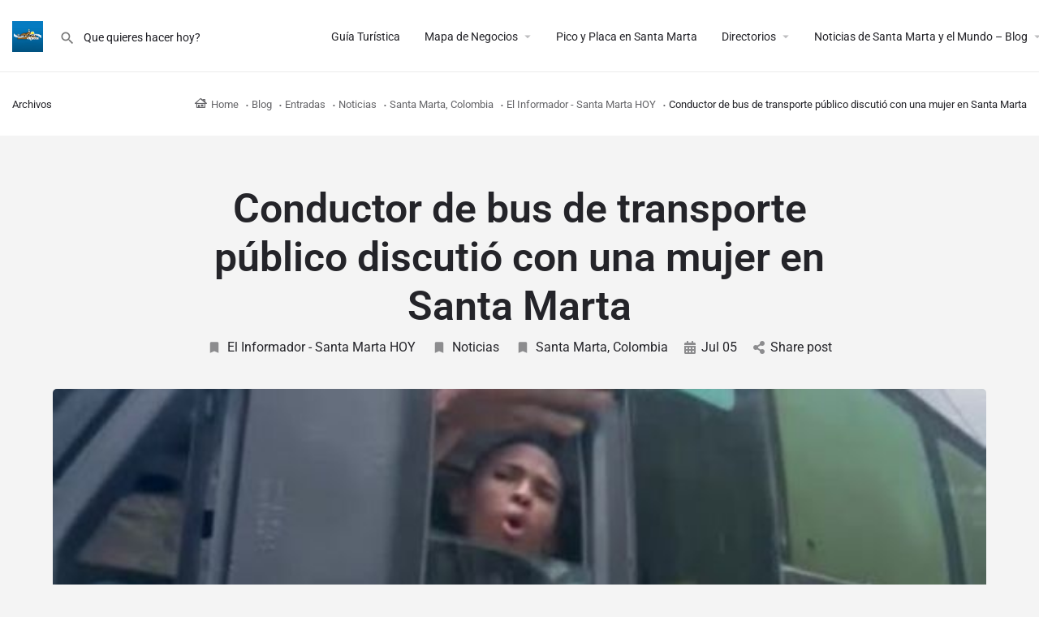

--- FILE ---
content_type: text/html; charset=UTF-8
request_url: https://santamartacity.com/noticias/conductor-de-bus-de-transporte-publico-discutio-con-una-mujer-en-santa-marta/
body_size: 19770
content:
<!DOCTYPE html>
<html lang="es">
<head>
	<meta charset="UTF-8" />
	<meta name="viewport" content="width=device-width, initial-scale=1.0" />
	<link rel="pingback" href="https://santamartacity.com/xmlrpc.php">

	<meta name='robots' content='index, follow, max-image-preview:large, max-snippet:-1, max-video-preview:-1' />
<script>window._wca = window._wca || [];</script>

	<!-- This site is optimized with the Yoast SEO plugin v26.8 - https://yoast.com/product/yoast-seo-wordpress/ -->
	<title>Conductor de bus de transporte público discutió con una mujer en Santa Marta - Santa Marta City</title>
	<link rel="canonical" href="https://santamartacity.com/noticias/conductor-de-bus-de-transporte-publico-discutio-con-una-mujer-en-santa-marta/" />
	<meta property="og:locale" content="es_ES" />
	<meta property="og:type" content="article" />
	<meta property="og:title" content="Conductor de bus de transporte público discutió con una mujer en Santa Marta - Santa Marta City" />
	<meta property="og:description" content="En redes sociales circula un video en el cual se observa al conductor de un bus de transporte público sostener una acalorada discusión con una mujer en plena vía. Autor: sociales@elinformador.com.co (Gustavo Ramirez) Fecha de Publicación: jueves, 4 de julio del 2024 &nbsp; Mira la noticia completa en: https://www.elinformador.com.co/index.php/distrito/318251-conductor-de-bus-de-transporte-publico-discutio-con-una-mujer-en-santa-marta &nbsp;" />
	<meta property="og:url" content="https://santamartacity.com/noticias/conductor-de-bus-de-transporte-publico-discutio-con-una-mujer-en-santa-marta/" />
	<meta property="og:site_name" content="Santa Marta City" />
	<meta property="article:publisher" content="https://www.facebook.com/Noticias.Santa.Marta.Colombia/" />
	<meta property="article:published_time" content="2024-07-05T08:42:27+00:00" />
	<meta name="author" content="creador_noticias" />
	<meta name="twitter:card" content="summary_large_image" />
	<meta name="twitter:label1" content="Escrito por" />
	<meta name="twitter:data1" content="creador_noticias" />
	<script type="application/ld+json" class="yoast-schema-graph">{"@context":"https://schema.org","@graph":[{"@type":"Article","@id":"https://santamartacity.com/noticias/conductor-de-bus-de-transporte-publico-discutio-con-una-mujer-en-santa-marta/#article","isPartOf":{"@id":"https://santamartacity.com/noticias/conductor-de-bus-de-transporte-publico-discutio-con-una-mujer-en-santa-marta/"},"author":{"name":"creador_noticias","@id":"https://santamartacity.com/#/schema/person/749aa3526de84d391c519f9394cc4fa5"},"headline":"Conductor de bus de transporte público discutió con una mujer en Santa Marta","datePublished":"2024-07-05T08:42:27+00:00","mainEntityOfPage":{"@id":"https://santamartacity.com/noticias/conductor-de-bus-de-transporte-publico-discutio-con-una-mujer-en-santa-marta/"},"wordCount":77,"commentCount":0,"publisher":{"@id":"https://santamartacity.com/#organization"},"image":{"@id":"https://santamartacity.com/noticias/conductor-de-bus-de-transporte-publico-discutio-con-una-mujer-en-santa-marta/#primaryimage"},"thumbnailUrl":"https://santamartacity.com/wp-content/uploads/2024/07/668747c0aaa60_04DISTRITO05_2.jpg","articleSection":["El Informador - Santa Marta HOY","Noticias","Santa Marta, Colombia"],"inLanguage":"es","potentialAction":[{"@type":"CommentAction","name":"Comment","target":["https://santamartacity.com/noticias/conductor-de-bus-de-transporte-publico-discutio-con-una-mujer-en-santa-marta/#respond"]}]},{"@type":"WebPage","@id":"https://santamartacity.com/noticias/conductor-de-bus-de-transporte-publico-discutio-con-una-mujer-en-santa-marta/","url":"https://santamartacity.com/noticias/conductor-de-bus-de-transporte-publico-discutio-con-una-mujer-en-santa-marta/","name":"Conductor de bus de transporte público discutió con una mujer en Santa Marta - Santa Marta City","isPartOf":{"@id":"https://santamartacity.com/#website"},"primaryImageOfPage":{"@id":"https://santamartacity.com/noticias/conductor-de-bus-de-transporte-publico-discutio-con-una-mujer-en-santa-marta/#primaryimage"},"image":{"@id":"https://santamartacity.com/noticias/conductor-de-bus-de-transporte-publico-discutio-con-una-mujer-en-santa-marta/#primaryimage"},"thumbnailUrl":"https://santamartacity.com/wp-content/uploads/2024/07/668747c0aaa60_04DISTRITO05_2.jpg","datePublished":"2024-07-05T08:42:27+00:00","breadcrumb":{"@id":"https://santamartacity.com/noticias/conductor-de-bus-de-transporte-publico-discutio-con-una-mujer-en-santa-marta/#breadcrumb"},"inLanguage":"es","potentialAction":[{"@type":"ReadAction","target":["https://santamartacity.com/noticias/conductor-de-bus-de-transporte-publico-discutio-con-una-mujer-en-santa-marta/"]}]},{"@type":"ImageObject","inLanguage":"es","@id":"https://santamartacity.com/noticias/conductor-de-bus-de-transporte-publico-discutio-con-una-mujer-en-santa-marta/#primaryimage","url":"https://santamartacity.com/wp-content/uploads/2024/07/668747c0aaa60_04DISTRITO05_2.jpg","contentUrl":"https://santamartacity.com/wp-content/uploads/2024/07/668747c0aaa60_04DISTRITO05_2.jpg","width":600,"height":400},{"@type":"BreadcrumbList","@id":"https://santamartacity.com/noticias/conductor-de-bus-de-transporte-publico-discutio-con-una-mujer-en-santa-marta/#breadcrumb","itemListElement":[{"@type":"ListItem","position":1,"name":"Portada","item":"https://santamartacity.com/"},{"@type":"ListItem","position":2,"name":"Blog","item":"https://santamartacity.com/blog/"},{"@type":"ListItem","position":3,"name":"Conductor de bus de transporte público discutió con una mujer en Santa Marta"}]},{"@type":"WebSite","@id":"https://santamartacity.com/#website","url":"https://santamartacity.com/","name":"Santa Marta City","description":"Santa Marta Carros, Trabajos, lugares, bares, restaurantes y actividades increíbles en Santa Marta","publisher":{"@id":"https://santamartacity.com/#organization"},"potentialAction":[{"@type":"SearchAction","target":{"@type":"EntryPoint","urlTemplate":"https://santamartacity.com/?s={search_term_string}"},"query-input":{"@type":"PropertyValueSpecification","valueRequired":true,"valueName":"search_term_string"}}],"inLanguage":"es"},{"@type":"Organization","@id":"https://santamartacity.com/#organization","name":"Santa Marta City","url":"https://santamartacity.com/","logo":{"@type":"ImageObject","inLanguage":"es","@id":"https://santamartacity.com/#/schema/logo/image/","url":"https://santamartacity.com/wp-content/uploads/2024/02/viralfb.jpeg","contentUrl":"https://santamartacity.com/wp-content/uploads/2024/02/viralfb.jpeg","width":500,"height":500,"caption":"Santa Marta City"},"image":{"@id":"https://santamartacity.com/#/schema/logo/image/"},"sameAs":["https://www.facebook.com/Noticias.Santa.Marta.Colombia/"]},{"@type":"Person","@id":"https://santamartacity.com/#/schema/person/749aa3526de84d391c519f9394cc4fa5","name":"creador_noticias","image":{"@type":"ImageObject","inLanguage":"es","@id":"https://santamartacity.com/#/schema/person/image/","url":"https://secure.gravatar.com/avatar/f10bbb79a26d428a9c1f2d7f77087150087afcab9a9d1ffb97d8773e987af251?s=96&d=mm&r=g","contentUrl":"https://secure.gravatar.com/avatar/f10bbb79a26d428a9c1f2d7f77087150087afcab9a9d1ffb97d8773e987af251?s=96&d=mm&r=g","caption":"creador_noticias"},"url":"https://santamartacity.com/author/creador_noticias/"}]}</script>
	<!-- / Yoast SEO plugin. -->


<link rel='dns-prefetch' href='//stats.wp.com' />
<link rel='dns-prefetch' href='//www.googletagmanager.com' />
<link rel='dns-prefetch' href='//maps.googleapis.com' />
<link rel='dns-prefetch' href='//cdnjs.cloudflare.com' />
<link rel='dns-prefetch' href='//fonts.googleapis.com' />
<link rel='dns-prefetch' href='//pagead2.googlesyndication.com' />
<link rel="alternate" type="application/rss+xml" title="Santa Marta City &raquo; Feed" href="https://santamartacity.com/feed/" />
<link rel="alternate" type="application/rss+xml" title="Santa Marta City &raquo; Feed de los comentarios" href="https://santamartacity.com/comments/feed/" />
<link rel="alternate" type="application/rss+xml" title="Santa Marta City &raquo; Comentario Conductor de bus de transporte público discutió con una mujer en Santa Marta del feed" href="https://santamartacity.com/noticias/conductor-de-bus-de-transporte-publico-discutio-con-una-mujer-en-santa-marta/feed/" />
<link rel="alternate" title="oEmbed (JSON)" type="application/json+oembed" href="https://santamartacity.com/wp-json/oembed/1.0/embed?url=https%3A%2F%2Fsantamartacity.com%2Fnoticias%2Fconductor-de-bus-de-transporte-publico-discutio-con-una-mujer-en-santa-marta%2F" />
<link rel="alternate" title="oEmbed (XML)" type="text/xml+oembed" href="https://santamartacity.com/wp-json/oembed/1.0/embed?url=https%3A%2F%2Fsantamartacity.com%2Fnoticias%2Fconductor-de-bus-de-transporte-publico-discutio-con-una-mujer-en-santa-marta%2F&#038;format=xml" />
<style id='wp-img-auto-sizes-contain-inline-css' type='text/css'>
img:is([sizes=auto i],[sizes^="auto," i]){contain-intrinsic-size:3000px 1500px}
/*# sourceURL=wp-img-auto-sizes-contain-inline-css */
</style>
<link rel='preload stylesheet' as='style' onload="this.onload=null;this.rel='stylesheet'" id='wp-block-library-css' href='https://santamartacity.com/wp-includes/css/dist/block-library/style.min.css?ver=6.9' type='text/css' media='all' />
<style id='classic-theme-styles-inline-css' type='text/css'>
/*! This file is auto-generated */
.wp-block-button__link{color:#fff;background-color:#32373c;border-radius:9999px;box-shadow:none;text-decoration:none;padding:calc(.667em + 2px) calc(1.333em + 2px);font-size:1.125em}.wp-block-file__button{background:#32373c;color:#fff;text-decoration:none}
/*# sourceURL=/wp-includes/css/classic-themes.min.css */
</style>
<link rel='stylesheet' id='mediaelement-css' href='https://santamartacity.com/wp-includes/js/mediaelement/mediaelementplayer-legacy.min.css?ver=4.2.17' type='text/css' media='all' />
<link rel='stylesheet' id='wp-mediaelement-css' href='https://santamartacity.com/wp-includes/js/mediaelement/wp-mediaelement.min.css?ver=6.9' type='text/css' media='all' />
<style id='jetpack-sharing-buttons-style-inline-css' type='text/css'>
.jetpack-sharing-buttons__services-list{display:flex;flex-direction:row;flex-wrap:wrap;gap:0;list-style-type:none;margin:5px;padding:0}.jetpack-sharing-buttons__services-list.has-small-icon-size{font-size:12px}.jetpack-sharing-buttons__services-list.has-normal-icon-size{font-size:16px}.jetpack-sharing-buttons__services-list.has-large-icon-size{font-size:24px}.jetpack-sharing-buttons__services-list.has-huge-icon-size{font-size:36px}@media print{.jetpack-sharing-buttons__services-list{display:none!important}}.editor-styles-wrapper .wp-block-jetpack-sharing-buttons{gap:0;padding-inline-start:0}ul.jetpack-sharing-buttons__services-list.has-background{padding:1.25em 2.375em}
/*# sourceURL=https://santamartacity.com/wp-content/plugins/jetpack/_inc/blocks/sharing-buttons/view.css */
</style>
<style id='global-styles-inline-css' type='text/css'>
:root{--wp--preset--aspect-ratio--square: 1;--wp--preset--aspect-ratio--4-3: 4/3;--wp--preset--aspect-ratio--3-4: 3/4;--wp--preset--aspect-ratio--3-2: 3/2;--wp--preset--aspect-ratio--2-3: 2/3;--wp--preset--aspect-ratio--16-9: 16/9;--wp--preset--aspect-ratio--9-16: 9/16;--wp--preset--color--black: #000000;--wp--preset--color--cyan-bluish-gray: #abb8c3;--wp--preset--color--white: #ffffff;--wp--preset--color--pale-pink: #f78da7;--wp--preset--color--vivid-red: #cf2e2e;--wp--preset--color--luminous-vivid-orange: #ff6900;--wp--preset--color--luminous-vivid-amber: #fcb900;--wp--preset--color--light-green-cyan: #7bdcb5;--wp--preset--color--vivid-green-cyan: #00d084;--wp--preset--color--pale-cyan-blue: #8ed1fc;--wp--preset--color--vivid-cyan-blue: #0693e3;--wp--preset--color--vivid-purple: #9b51e0;--wp--preset--gradient--vivid-cyan-blue-to-vivid-purple: linear-gradient(135deg,rgb(6,147,227) 0%,rgb(155,81,224) 100%);--wp--preset--gradient--light-green-cyan-to-vivid-green-cyan: linear-gradient(135deg,rgb(122,220,180) 0%,rgb(0,208,130) 100%);--wp--preset--gradient--luminous-vivid-amber-to-luminous-vivid-orange: linear-gradient(135deg,rgb(252,185,0) 0%,rgb(255,105,0) 100%);--wp--preset--gradient--luminous-vivid-orange-to-vivid-red: linear-gradient(135deg,rgb(255,105,0) 0%,rgb(207,46,46) 100%);--wp--preset--gradient--very-light-gray-to-cyan-bluish-gray: linear-gradient(135deg,rgb(238,238,238) 0%,rgb(169,184,195) 100%);--wp--preset--gradient--cool-to-warm-spectrum: linear-gradient(135deg,rgb(74,234,220) 0%,rgb(151,120,209) 20%,rgb(207,42,186) 40%,rgb(238,44,130) 60%,rgb(251,105,98) 80%,rgb(254,248,76) 100%);--wp--preset--gradient--blush-light-purple: linear-gradient(135deg,rgb(255,206,236) 0%,rgb(152,150,240) 100%);--wp--preset--gradient--blush-bordeaux: linear-gradient(135deg,rgb(254,205,165) 0%,rgb(254,45,45) 50%,rgb(107,0,62) 100%);--wp--preset--gradient--luminous-dusk: linear-gradient(135deg,rgb(255,203,112) 0%,rgb(199,81,192) 50%,rgb(65,88,208) 100%);--wp--preset--gradient--pale-ocean: linear-gradient(135deg,rgb(255,245,203) 0%,rgb(182,227,212) 50%,rgb(51,167,181) 100%);--wp--preset--gradient--electric-grass: linear-gradient(135deg,rgb(202,248,128) 0%,rgb(113,206,126) 100%);--wp--preset--gradient--midnight: linear-gradient(135deg,rgb(2,3,129) 0%,rgb(40,116,252) 100%);--wp--preset--font-size--small: 13px;--wp--preset--font-size--medium: 20px;--wp--preset--font-size--large: 36px;--wp--preset--font-size--x-large: 42px;--wp--preset--spacing--20: 0.44rem;--wp--preset--spacing--30: 0.67rem;--wp--preset--spacing--40: 1rem;--wp--preset--spacing--50: 1.5rem;--wp--preset--spacing--60: 2.25rem;--wp--preset--spacing--70: 3.38rem;--wp--preset--spacing--80: 5.06rem;--wp--preset--shadow--natural: 6px 6px 9px rgba(0, 0, 0, 0.2);--wp--preset--shadow--deep: 12px 12px 50px rgba(0, 0, 0, 0.4);--wp--preset--shadow--sharp: 6px 6px 0px rgba(0, 0, 0, 0.2);--wp--preset--shadow--outlined: 6px 6px 0px -3px rgb(255, 255, 255), 6px 6px rgb(0, 0, 0);--wp--preset--shadow--crisp: 6px 6px 0px rgb(0, 0, 0);}:where(.is-layout-flex){gap: 0.5em;}:where(.is-layout-grid){gap: 0.5em;}body .is-layout-flex{display: flex;}.is-layout-flex{flex-wrap: wrap;align-items: center;}.is-layout-flex > :is(*, div){margin: 0;}body .is-layout-grid{display: grid;}.is-layout-grid > :is(*, div){margin: 0;}:where(.wp-block-columns.is-layout-flex){gap: 2em;}:where(.wp-block-columns.is-layout-grid){gap: 2em;}:where(.wp-block-post-template.is-layout-flex){gap: 1.25em;}:where(.wp-block-post-template.is-layout-grid){gap: 1.25em;}.has-black-color{color: var(--wp--preset--color--black) !important;}.has-cyan-bluish-gray-color{color: var(--wp--preset--color--cyan-bluish-gray) !important;}.has-white-color{color: var(--wp--preset--color--white) !important;}.has-pale-pink-color{color: var(--wp--preset--color--pale-pink) !important;}.has-vivid-red-color{color: var(--wp--preset--color--vivid-red) !important;}.has-luminous-vivid-orange-color{color: var(--wp--preset--color--luminous-vivid-orange) !important;}.has-luminous-vivid-amber-color{color: var(--wp--preset--color--luminous-vivid-amber) !important;}.has-light-green-cyan-color{color: var(--wp--preset--color--light-green-cyan) !important;}.has-vivid-green-cyan-color{color: var(--wp--preset--color--vivid-green-cyan) !important;}.has-pale-cyan-blue-color{color: var(--wp--preset--color--pale-cyan-blue) !important;}.has-vivid-cyan-blue-color{color: var(--wp--preset--color--vivid-cyan-blue) !important;}.has-vivid-purple-color{color: var(--wp--preset--color--vivid-purple) !important;}.has-black-background-color{background-color: var(--wp--preset--color--black) !important;}.has-cyan-bluish-gray-background-color{background-color: var(--wp--preset--color--cyan-bluish-gray) !important;}.has-white-background-color{background-color: var(--wp--preset--color--white) !important;}.has-pale-pink-background-color{background-color: var(--wp--preset--color--pale-pink) !important;}.has-vivid-red-background-color{background-color: var(--wp--preset--color--vivid-red) !important;}.has-luminous-vivid-orange-background-color{background-color: var(--wp--preset--color--luminous-vivid-orange) !important;}.has-luminous-vivid-amber-background-color{background-color: var(--wp--preset--color--luminous-vivid-amber) !important;}.has-light-green-cyan-background-color{background-color: var(--wp--preset--color--light-green-cyan) !important;}.has-vivid-green-cyan-background-color{background-color: var(--wp--preset--color--vivid-green-cyan) !important;}.has-pale-cyan-blue-background-color{background-color: var(--wp--preset--color--pale-cyan-blue) !important;}.has-vivid-cyan-blue-background-color{background-color: var(--wp--preset--color--vivid-cyan-blue) !important;}.has-vivid-purple-background-color{background-color: var(--wp--preset--color--vivid-purple) !important;}.has-black-border-color{border-color: var(--wp--preset--color--black) !important;}.has-cyan-bluish-gray-border-color{border-color: var(--wp--preset--color--cyan-bluish-gray) !important;}.has-white-border-color{border-color: var(--wp--preset--color--white) !important;}.has-pale-pink-border-color{border-color: var(--wp--preset--color--pale-pink) !important;}.has-vivid-red-border-color{border-color: var(--wp--preset--color--vivid-red) !important;}.has-luminous-vivid-orange-border-color{border-color: var(--wp--preset--color--luminous-vivid-orange) !important;}.has-luminous-vivid-amber-border-color{border-color: var(--wp--preset--color--luminous-vivid-amber) !important;}.has-light-green-cyan-border-color{border-color: var(--wp--preset--color--light-green-cyan) !important;}.has-vivid-green-cyan-border-color{border-color: var(--wp--preset--color--vivid-green-cyan) !important;}.has-pale-cyan-blue-border-color{border-color: var(--wp--preset--color--pale-cyan-blue) !important;}.has-vivid-cyan-blue-border-color{border-color: var(--wp--preset--color--vivid-cyan-blue) !important;}.has-vivid-purple-border-color{border-color: var(--wp--preset--color--vivid-purple) !important;}.has-vivid-cyan-blue-to-vivid-purple-gradient-background{background: var(--wp--preset--gradient--vivid-cyan-blue-to-vivid-purple) !important;}.has-light-green-cyan-to-vivid-green-cyan-gradient-background{background: var(--wp--preset--gradient--light-green-cyan-to-vivid-green-cyan) !important;}.has-luminous-vivid-amber-to-luminous-vivid-orange-gradient-background{background: var(--wp--preset--gradient--luminous-vivid-amber-to-luminous-vivid-orange) !important;}.has-luminous-vivid-orange-to-vivid-red-gradient-background{background: var(--wp--preset--gradient--luminous-vivid-orange-to-vivid-red) !important;}.has-very-light-gray-to-cyan-bluish-gray-gradient-background{background: var(--wp--preset--gradient--very-light-gray-to-cyan-bluish-gray) !important;}.has-cool-to-warm-spectrum-gradient-background{background: var(--wp--preset--gradient--cool-to-warm-spectrum) !important;}.has-blush-light-purple-gradient-background{background: var(--wp--preset--gradient--blush-light-purple) !important;}.has-blush-bordeaux-gradient-background{background: var(--wp--preset--gradient--blush-bordeaux) !important;}.has-luminous-dusk-gradient-background{background: var(--wp--preset--gradient--luminous-dusk) !important;}.has-pale-ocean-gradient-background{background: var(--wp--preset--gradient--pale-ocean) !important;}.has-electric-grass-gradient-background{background: var(--wp--preset--gradient--electric-grass) !important;}.has-midnight-gradient-background{background: var(--wp--preset--gradient--midnight) !important;}.has-small-font-size{font-size: var(--wp--preset--font-size--small) !important;}.has-medium-font-size{font-size: var(--wp--preset--font-size--medium) !important;}.has-large-font-size{font-size: var(--wp--preset--font-size--large) !important;}.has-x-large-font-size{font-size: var(--wp--preset--font-size--x-large) !important;}
:where(.wp-block-post-template.is-layout-flex){gap: 1.25em;}:where(.wp-block-post-template.is-layout-grid){gap: 1.25em;}
:where(.wp-block-term-template.is-layout-flex){gap: 1.25em;}:where(.wp-block-term-template.is-layout-grid){gap: 1.25em;}
:where(.wp-block-columns.is-layout-flex){gap: 2em;}:where(.wp-block-columns.is-layout-grid){gap: 2em;}
:root :where(.wp-block-pullquote){font-size: 1.5em;line-height: 1.6;}
/*# sourceURL=global-styles-inline-css */
</style>
<link rel='stylesheet' id='woocommerce-layout-css' href='https://santamartacity.com/wp-content/plugins/woocommerce/assets/css/woocommerce-layout.css?ver=10.2.2' type='text/css' media='all' />
<style id='woocommerce-layout-inline-css' type='text/css'>

	.infinite-scroll .woocommerce-pagination {
		display: none;
	}
/*# sourceURL=woocommerce-layout-inline-css */
</style>
<link rel='stylesheet' id='woocommerce-smallscreen-css' href='https://santamartacity.com/wp-content/plugins/woocommerce/assets/css/woocommerce-smallscreen.css?ver=10.2.2' type='text/css' media='only screen and (max-width: 768px)' />
<link rel='stylesheet' id='woocommerce-general-css' href='https://santamartacity.com/wp-content/plugins/woocommerce/assets/css/woocommerce.css?ver=10.2.2' type='text/css' media='all' />
<style id='woocommerce-inline-inline-css' type='text/css'>
.woocommerce form .form-row .required { visibility: visible; }
/*# sourceURL=woocommerce-inline-inline-css */
</style>
<link rel='stylesheet' id='brands-styles-css' href='https://santamartacity.com/wp-content/plugins/woocommerce/assets/css/brands.css?ver=10.2.2' type='text/css' media='all' />
<link rel='stylesheet' id='elementor-frontend-css' href='https://santamartacity.com/wp-content/plugins/elementor/assets/css/frontend.min.css?ver=3.34.2' type='text/css' media='all' />
<link rel='stylesheet' id='elementor-post-8-css' href='https://santamartacity.com/wp-content/uploads/elementor/css/post-8.css?ver=1768990978' type='text/css' media='all' />
<link rel='stylesheet' id='font-awesome-5-all-css' href='https://santamartacity.com/wp-content/plugins/elementor/assets/lib/font-awesome/css/all.min.css?ver=3.34.2' type='text/css' media='all' />
<link rel='stylesheet' id='font-awesome-4-shim-css' href='https://santamartacity.com/wp-content/plugins/elementor/assets/lib/font-awesome/css/v4-shims.min.css?ver=3.34.2' type='text/css' media='all' />
<link rel='stylesheet' id='mylisting-google-maps-css' href='https://santamartacity.com/wp-content/themes/my-listing/assets/dist/maps/google-maps/google-maps.css?ver=2.11.5' type='text/css' media='all' />
<link rel='stylesheet' id='mylisting-icons-css' href='https://santamartacity.com/wp-content/themes/my-listing/assets/dist/icons.css?ver=2.11.5' type='text/css' media='all' />
<link rel='stylesheet' id='mylisting-material-icons-css' href='https://fonts.googleapis.com/icon?family=Material+Icons&#038;display=swap&#038;ver=6.9' type='text/css' media='all' />
<link rel='stylesheet' id='mylisting-select2-css' href='https://santamartacity.com/wp-content/themes/my-listing/assets/vendor/select2/select2.css?ver=4.0.13' type='text/css' media='all' />
<link rel='stylesheet' id='mylisting-vendor-css' href='https://santamartacity.com/wp-content/themes/my-listing/assets/dist/vendor.css?ver=2.11.5' type='text/css' media='all' />
<link rel='stylesheet' id='mylisting-frontend-css' href='https://santamartacity.com/wp-content/themes/my-listing/assets/dist/frontend.css?ver=2.11.5' type='text/css' media='all' />
<link rel='stylesheet' id='ml-max-w-1200-css' href='https://santamartacity.com/wp-content/themes/my-listing/assets/dist/max-width-1200.css?ver=2.11.5' type='text/css' media='(max-width: 1200px)' />
<link rel='stylesheet' id='ml-max-w-992-css' href='https://santamartacity.com/wp-content/themes/my-listing/assets/dist/max-width-992.css?ver=2.11.5' type='text/css' media='(max-width: 992px)' />
<link rel='stylesheet' id='ml-max-w-768-css' href='https://santamartacity.com/wp-content/themes/my-listing/assets/dist/max-width-768.css?ver=2.11.5' type='text/css' media='(max-width: 768px)' />
<link rel='stylesheet' id='ml-max-w-600-css' href='https://santamartacity.com/wp-content/themes/my-listing/assets/dist/max-width-600.css?ver=2.11.5' type='text/css' media='(max-width: 600px)' />
<link rel='stylesheet' id='ml-max-w-480-css' href='https://santamartacity.com/wp-content/themes/my-listing/assets/dist/max-width-480.css?ver=2.11.5' type='text/css' media='(max-width: 480px)' />
<link rel='stylesheet' id='ml-max-w-320-css' href='https://santamartacity.com/wp-content/themes/my-listing/assets/dist/max-width-320.css?ver=2.11.5' type='text/css' media='(max-width: 320px)' />
<link rel='stylesheet' id='ml-min-w-993-css' href='https://santamartacity.com/wp-content/themes/my-listing/assets/dist/min-width-993.css?ver=2.11.5' type='text/css' media='(min-width: 993px)' />
<link rel='stylesheet' id='ml-min-w-1201-css' href='https://santamartacity.com/wp-content/themes/my-listing/assets/dist/min-width-1201.css?ver=2.11.5' type='text/css' media='(min-width: 1201px)' />
<link rel='stylesheet' id='wc-general-style-css' href='https://santamartacity.com/wp-content/themes/my-listing/assets/dist/wc-general-style.css?ver=2.11.5' type='text/css' media='all' />
<link rel='stylesheet' id='theme-styles-default-css' href='https://santamartacity.com/wp-content/themes/my-listing/style.css?ver=6.9' type='text/css' media='all' />
<style id='theme-styles-default-inline-css' type='text/css'>
:root{}
/*# sourceURL=theme-styles-default-inline-css */
</style>
<link rel='stylesheet' id='child-style-css' href='https://santamartacity.com/wp-content/themes/my-listing-child/style.css?ver=6.9' type='text/css' media='all' />
<link rel='stylesheet' id='mylisting-dynamic-styles-css' href='https://santamartacity.com/wp-content/uploads/mylisting-dynamic-styles.css?ver=1739967807' type='text/css' media='all' />
<link rel='stylesheet' id='elementor-gf-local-roboto-css' href='https://santamartacity.com/wp-content/uploads/elementor/google-fonts/css/roboto.css?ver=1742220034' type='text/css' media='all' />
<link rel='stylesheet' id='elementor-gf-local-robotoslab-css' href='https://santamartacity.com/wp-content/uploads/elementor/google-fonts/css/robotoslab.css?ver=1742220038' type='text/css' media='all' />
<script type="text/javascript" src="https://santamartacity.com/wp-includes/js/jquery/jquery.min.js?ver=3.7.1" id="jquery-core-js"></script>
<script type="text/javascript" src="https://santamartacity.com/wp-includes/js/jquery/jquery-migrate.min.js?ver=3.4.1" id="jquery-migrate-js"></script>
<script type="text/javascript" src="https://santamartacity.com/wp-content/plugins/woocommerce/assets/js/jquery-blockui/jquery.blockUI.min.js?ver=2.7.0-wc.10.2.2" id="jquery-blockui-js" defer="defer" data-wp-strategy="defer"></script>
<script type="text/javascript" id="wc-add-to-cart-js-extra">
/* <![CDATA[ */
var wc_add_to_cart_params = {"ajax_url":"/wp-admin/admin-ajax.php","wc_ajax_url":"/?wc-ajax=%%endpoint%%","i18n_view_cart":"Ver carrito","cart_url":"https://santamartacity.com/cart-2/","is_cart":"","cart_redirect_after_add":"no"};
//# sourceURL=wc-add-to-cart-js-extra
/* ]]> */
</script>
<script type="text/javascript" src="https://santamartacity.com/wp-content/plugins/woocommerce/assets/js/frontend/add-to-cart.min.js?ver=10.2.2" id="wc-add-to-cart-js" defer="defer" data-wp-strategy="defer"></script>
<script type="text/javascript" src="https://santamartacity.com/wp-content/plugins/woocommerce/assets/js/js-cookie/js.cookie.min.js?ver=2.1.4-wc.10.2.2" id="js-cookie-js" defer="defer" data-wp-strategy="defer"></script>
<script type="text/javascript" id="woocommerce-js-extra">
/* <![CDATA[ */
var woocommerce_params = {"ajax_url":"/wp-admin/admin-ajax.php","wc_ajax_url":"/?wc-ajax=%%endpoint%%","i18n_password_show":"Mostrar contrase\u00f1a","i18n_password_hide":"Ocultar contrase\u00f1a"};
//# sourceURL=woocommerce-js-extra
/* ]]> */
</script>
<script type="text/javascript" src="https://santamartacity.com/wp-content/plugins/woocommerce/assets/js/frontend/woocommerce.min.js?ver=10.2.2" id="woocommerce-js" defer="defer" data-wp-strategy="defer"></script>
<script type="text/javascript" src="https://santamartacity.com/wp-content/plugins/elementor/assets/lib/font-awesome/js/v4-shims.min.js?ver=3.34.2" id="font-awesome-4-shim-js"></script>
<script type="text/javascript" src="https://stats.wp.com/s-202604.js" id="woocommerce-analytics-js" defer="defer" data-wp-strategy="defer"></script>

<!-- Fragmento de código de la etiqueta de Google (gtag.js) añadida por Site Kit -->
<!-- Fragmento de código de Google Analytics añadido por Site Kit -->
<script type="text/javascript" src="https://www.googletagmanager.com/gtag/js?id=GT-TX967FCT" id="google_gtagjs-js" async></script>
<script type="text/javascript" id="google_gtagjs-js-after">
/* <![CDATA[ */
window.dataLayer = window.dataLayer || [];function gtag(){dataLayer.push(arguments);}
gtag("set","linker",{"domains":["santamartacity.com"]});
gtag("js", new Date());
gtag("set", "developer_id.dZTNiMT", true);
gtag("config", "GT-TX967FCT");
//# sourceURL=google_gtagjs-js-after
/* ]]> */
</script>
<link rel="https://api.w.org/" href="https://santamartacity.com/wp-json/" /><link rel="alternate" title="JSON" type="application/json" href="https://santamartacity.com/wp-json/wp/v2/posts/666" /><link rel="EditURI" type="application/rsd+xml" title="RSD" href="https://santamartacity.com/xmlrpc.php?rsd" />
<meta name="generator" content="WordPress 6.9" />
<meta name="generator" content="WooCommerce 10.2.2" />
<link rel='shortlink' href='https://santamartacity.com/?p=666' />
<meta name="generator" content="Site Kit by Google 1.170.0" />	<style>img#wpstats{display:none}</style>
		<script type="text/javascript">var MyListing = {"Helpers":{},"Handlers":{},"MapConfig":{"ClusterSize":35,"AccessToken":"AIzaSyCvVK6ccKarDSZbYB591gZhKgX87dwGV0o","Language":"default","TypeRestrictions":"geocode","CountryRestrictions":[],"CustomSkins":{}}};</script><script type="text/javascript">var CASE27 = {"ajax_url":"https:\/\/santamartacity.com\/wp-admin\/admin-ajax.php","login_url":"https:\/\/santamartacity.com\/my-account-2\/","register_url":"https:\/\/santamartacity.com\/my-account-2\/?register","mylisting_ajax_url":"\/?mylisting-ajax=1","theme_folder":"https:\/\/santamartacity.com\/wp-content\/themes\/my-listing","theme_version":"2.11.5","env":"production","ajax_nonce":"ceb1dc3216","l10n":{"selectOption":"Select an option","errorLoading":"The results could not be loaded.","removeAllItems":"Remove all items","loadingMore":"Loading more results\u2026","noResults":"No results found","searching":"Searching\u2026","datepicker":{"format":"DD MMMM, YY","timeFormat":"h:mm A","dateTimeFormat":"DD MMMM, YY, h:mm A","timePicker24Hour":false,"firstDay":1,"applyLabel":"Apply","cancelLabel":"Cancel","customRangeLabel":"Custom Range","daysOfWeek":["Su","Mo","Tu","We","Th","Fr","Sa"],"monthNames":["January","February","March","April","May","June","July","August","September","October","November","December"]},"irreversible_action":"This is an irreversible action. Proceed anyway?","delete_listing_confirm":"Are you sure you want to delete this listing?","copied_to_clipboard":"Copied!","nearby_listings_location_required":"Enter a location to find nearby listings.","nearby_listings_retrieving_location":"Retrieving location...","nearby_listings_searching":"Searching for nearby listings...","geolocation_failed":"You must enable location to use this feature.","something_went_wrong":"Something went wrong.","all_in_category":"All in \"%s\"","invalid_file_type":"Invalid file type. Accepted types:","file_limit_exceeded":"You have exceeded the file upload limit (%d).","file_size_limit":"This attachement (%s) exceeds upload size limit (%d)."},"woocommerce":[],"map_provider":"google-maps","google_btn_local":"es_ES","caption1":"title","caption2":"description","recaptcha_type":"v3","recaptcha_key":"6Ld423wpAAAAAJEHgYKKE4bMYjIXt8XVfAM4UIv5","js_field_html_img":"<div class=\"uploaded-file uploaded-image review-gallery-image job-manager-uploaded-file\">\t<span class=\"uploaded-file-preview\">\t\t\t\t\t<span class=\"job-manager-uploaded-file-preview\">\t\t\t\t<img alt=\"Uploaded file\" src=\"\">\t\t\t<\/span>\t\t\t\t<a href=\"#\" class=\"remove-uploaded-file review-gallery-image-remove job-manager-remove-uploaded-file\"><i class=\"mi delete\"><\/i><\/a>\t<\/span>\t<input type=\"hidden\" class=\"input-text\" name=\"\" value=\"b64:\"><\/div>","js_field_html":"<div class=\"uploaded-file  review-gallery-image job-manager-uploaded-file\">\t<span class=\"uploaded-file-preview\">\t\t\t\t\t<span class=\"job-manager-uploaded-file-name\">\t\t\t\t<i class=\"mi insert_drive_file uploaded-file-icon\"><\/i>\t\t\t\t<code><\/code>\t\t\t<\/span>\t\t\t\t<a href=\"#\" class=\"remove-uploaded-file review-gallery-image-remove job-manager-remove-uploaded-file\"><i class=\"mi delete\"><\/i><\/a>\t<\/span>\t<input type=\"hidden\" class=\"input-text\" name=\"\" value=\"b64:\"><\/div>"};</script>	<noscript><style>.woocommerce-product-gallery{ opacity: 1 !important; }</style></noscript>
	
<!-- Metaetiquetas de Google AdSense añadidas por Site Kit -->
<meta name="google-adsense-platform-account" content="ca-host-pub-2644536267352236">
<meta name="google-adsense-platform-domain" content="sitekit.withgoogle.com">
<!-- Acabar con las metaetiquetas de Google AdSense añadidas por Site Kit -->
<meta name="generator" content="Elementor 3.34.2; features: e_font_icon_svg, additional_custom_breakpoints; settings: css_print_method-external, google_font-enabled, font_display-swap">
<style type="text/css">.recentcomments a{display:inline !important;padding:0 !important;margin:0 !important;}</style>			<style>
				.e-con.e-parent:nth-of-type(n+4):not(.e-lazyloaded):not(.e-no-lazyload),
				.e-con.e-parent:nth-of-type(n+4):not(.e-lazyloaded):not(.e-no-lazyload) * {
					background-image: none !important;
				}
				@media screen and (max-height: 1024px) {
					.e-con.e-parent:nth-of-type(n+3):not(.e-lazyloaded):not(.e-no-lazyload),
					.e-con.e-parent:nth-of-type(n+3):not(.e-lazyloaded):not(.e-no-lazyload) * {
						background-image: none !important;
					}
				}
				@media screen and (max-height: 640px) {
					.e-con.e-parent:nth-of-type(n+2):not(.e-lazyloaded):not(.e-no-lazyload),
					.e-con.e-parent:nth-of-type(n+2):not(.e-lazyloaded):not(.e-no-lazyload) * {
						background-image: none !important;
					}
				}
			</style>
			            <meta name="google-signin-client_id" content="443649182329-3rh7tvt7rnj23cnvtf3lmchrvctpppuo.apps.googleusercontent.com">
        
<!-- Fragmento de código de Google Adsense añadido por Site Kit -->
<script type="text/javascript" async="async" src="https://pagead2.googlesyndication.com/pagead/js/adsbygoogle.js?client=ca-pub-5163385221124664&amp;host=ca-host-pub-2644536267352236" crossorigin="anonymous"></script>

<!-- Final del fragmento de código de Google Adsense añadido por Site Kit -->
<link rel="icon" href="https://santamartacity.com/wp-content/uploads/2024/02/cropped-viralfb-1-32x32.jpeg" sizes="32x32" />
<link rel="icon" href="https://santamartacity.com/wp-content/uploads/2024/02/cropped-viralfb-1-192x192.jpeg" sizes="192x192" />
<link rel="apple-touch-icon" href="https://santamartacity.com/wp-content/uploads/2024/02/cropped-viralfb-1-180x180.jpeg" />
<meta name="msapplication-TileImage" content="https://santamartacity.com/wp-content/uploads/2024/02/cropped-viralfb-1-270x270.jpeg" />
<style type="text/css" id="mylisting-typography"></style>        <script async src="https://pagead2.googlesyndication.com/pagead/js/adsbygoogle.js?client=ca-pub-5163385221124664"
     crossorigin="anonymous"></script>
</head>
<body class="wp-singular post-template-default single single-post postid-666 single-format-gallery wp-custom-logo wp-theme-my-listing wp-child-theme-my-listing-child theme-my-listing woocommerce-no-js my-listing elementor-default elementor-kit-8">

<div id="c27-site-wrapper"><div class="loader-bg main-loader site-logo-loader" style="background-color: #202125;">
	<img alt="Site logo" src="https://santamartacity.com/wp-content/uploads/2025/02/viralfb-1-min.jpeg">
</div>
<link rel='stylesheet' id='mylisting-header-css' href='https://santamartacity.com/wp-content/themes/my-listing/assets/dist/header.css?ver=2.11.5' type='text/css' media='all' />

<header class="c27-main-header header header-style-default header-width-full-width header-light-skin header-scroll-dark-skin header-scroll-hide header-fixed header-menu-right">
	<div class="header-skin"></div>
	<div class="header-container">
		<div class="header-top container-fluid">
			<div class="header-left">
			<div class="mobile-menu">
				<a aria-label="Mobile menu icon" href="#main-menu">
					<div class="mobile-menu-lines"><i class="mi menu"></i></div>
				</a>
			</div>
			<div class="logo">
									
					<a aria-label="Site logo" href="https://santamartacity.com/" class="static-logo">
						<img src="https://santamartacity.com/wp-content/uploads/2025/02/viralfb-1-min.jpeg"
							alt="">
					</a>
							</div>
							<link rel='stylesheet' id='mylisting-quick-search-form-css' href='https://santamartacity.com/wp-content/themes/my-listing/assets/dist/quick-search-form.css?ver=2.11.5' type='text/css' media='all' />
<div class="quick-search-instance text-left" id="c27-header-search-form" data-focus="default">
	<form action="https://santamartacity.com/explore/" method="GET">
		<div class="dark-forms header-search  search-shortcode-light">
			<i class="mi search"></i>
			<input type="search" placeholder="Que quieres hacer hoy?" name="search_keywords" autocomplete="off">
			<div class="instant-results">
				<ul class="instant-results-list ajax-results no-list-style"></ul>
				<button type="submit" class="buttons full-width button-5 search view-all-results all-results">
					<i class="mi search"></i>View all results				</button>
				<button type="submit" class="buttons full-width button-5 search view-all-results no-results">
					<i class="mi search"></i>No results				</button>
				<div class="loader-bg">
					<link rel='stylesheet' id='mylisting-paper-spinner-css' href='https://santamartacity.com/wp-content/themes/my-listing/assets/dist/paper-spinner.css?ver=2.11.5' type='text/css' media='all' />

<div class="paper-spinner center-vh" style="width: 24px; height: 24px;">
	<div class="spinner-container active">
		<div class="spinner-layer layer-1" style="border-color: #777;">
			<div class="circle-clipper left">
				<div class="circle" style="border-width: 2.5px;"></div>
			</div><div class="gap-patch">
				<div class="circle" style="border-width: 2.5px;"></div>
			</div><div class="circle-clipper right">
				<div class="circle" style="border-width: 2.5px;"></div>
			</div>
		</div>
	</div>
</div>				</div>

									<ul class="instant-results-list default-results no-list-style">
        				<li class="ir-cat">Featured</li>

													<li>
								<a href="https://santamartacity.com/sector/nightlife/">
									<span class="cat-icon" style="background-color: #f24286;">
                                        			<i class="icon-glass-cocktail-2" style="color: #fff; "></i>
											</span>
									<span class="category-name">Nightlife</span>
								</a>
							</li>
													<li>
								<a href="https://santamartacity.com/sector/restaurantes/">
									<span class="cat-icon" style="background-color: #ff4949;">
                                        			<i class="mi restaurant_menu" style="color: #fff; "></i>
											</span>
									<span class="category-name">Restaurantes</span>
								</a>
							</li>
													<li>
								<a href="https://santamartacity.com/sector/cinemas/">
									<span class="cat-icon" style="background-color: #25d4e8;">
                                        			<i class="mi local_movies" style="color: #fff; "></i>
											</span>
									<span class="category-name">Cinemas</span>
								</a>
							</li>
													<li>
								<a href="https://santamartacity.com/sector/art-and-history/">
									<span class="cat-icon" style="background-color: #dd9933;">
                                        			<i class="icon-temple-2" style="color: #fff; "></i>
											</span>
									<span class="category-name">Art and History</span>
								</a>
							</li>
													<li>
								<a href="https://santamartacity.com/sector/apartmentos/">
									<span class="cat-icon" style="background-color: #6c1cff;">
                                        			<i class="mi bookmark_border" style="color: #fff; "></i>
											</span>
									<span class="category-name">Apartmentos</span>
								</a>
							</li>
													<li>
								<a href="https://santamartacity.com/sector/supermercados/">
									<span class="cat-icon" style="background-color: #6c1cff;">
                                        			<i class="mi bookmark_border" style="color: #fff; "></i>
											</span>
									<span class="category-name">Supermercados</span>
								</a>
							</li>
													<li>
								<a href="https://santamartacity.com/sector/adultos/">
									<span class="cat-icon" style="background-color: #6c1cff;">
                                        			<i class="mi bookmark_border" style="color: #fff; "></i>
											</span>
									<span class="category-name">Adultos</span>
								</a>
							</li>
						
					</ul>
							</div>
		</div>
	</form>
</div>
										</div>
			<div class="header-center">
			<div class="i-nav">
				<div class="mobile-nav-head">
					<div class="mnh-close-icon">
						<a aria-label="Close mobile menu" href="#close-main-menu">
							<i class="mi close"></i>
						</a>
					</div>

									</div>

				
					<ul id="menu-main-menu" class="main-menu main-nav no-list-style"><li id="menu-item-297" class="menu-item menu-item-type-post_type menu-item-object-page menu-item-home menu-item-297"><a href="https://santamartacity.com/"><i class="icon-places-home-3"></i> Guía Turística</a></li>
<li id="menu-item-298" class="menu-item menu-item-type-post_type menu-item-object-page menu-item-has-children menu-item-298"><a href="https://santamartacity.com/explore/"><i class="fa fa-compass"></i> Mapa de Negocios</a>
<div class="submenu-toggle"><i class="material-icons arrow_drop_down"></i></div><ul class="sub-menu i-dropdown no-list-style">
	<li id="menu-item-299" class="menu-item menu-item-type-post_type menu-item-object-page menu-item-299"><a href="https://santamartacity.com/explore/">Mapa</a></li>
	<li id="menu-item-300" class="menu-item menu-item-type-post_type menu-item-object-page menu-item-300"><a href="https://santamartacity.com/explore-2-columns/">Explore (2 columns)</a></li>
	<li id="menu-item-301" class="menu-item menu-item-type-post_type menu-item-object-page menu-item-301"><a href="https://santamartacity.com/explore-alternate/">Explore (3 columns)</a></li>
	<li id="menu-item-302" class="menu-item menu-item-type-post_type menu-item-object-page menu-item-302"><a href="https://santamartacity.com/explore-alternate-2/">Explore Alternate</a></li>
	<li id="menu-item-303" class="menu-item menu-item-type-post_type menu-item-object-page menu-item-303"><a href="https://santamartacity.com/explore-no-map/">Explore No map</a></li>
	<li id="menu-item-304" class="menu-item menu-item-type-post_type menu-item-object-page menu-item-304"><a href="https://santamartacity.com/explore-classic/">Explore classic</a></li>
</ul>
</li>
<li id="menu-item-34576" class="menu-item menu-item-type-post_type menu-item-object-page menu-item-34576"><a href="https://santamartacity.com/pico-y-placa-en-santa-marta/">Pico y Placa en Santa Marta</a></li>
<li id="menu-item-305" class="menu-item menu-item-type-custom menu-item-object-custom menu-item-has-children menu-item-305"><a href="#"><i class="icon-location-pin-check-2"></i> Directorios</a>
<div class="submenu-toggle"><i class="material-icons arrow_drop_down"></i></div><ul class="sub-menu i-dropdown no-list-style">
	<li id="menu-item-306" class="menu-item menu-item-type-custom menu-item-object-custom menu-item-306"><a href="https://santamartacity.com/listing/liman-restaurant/#profile">Sitios Turisticos</a></li>
	<li id="menu-item-307" class="menu-item menu-item-type-custom menu-item-object-custom menu-item-307"><a href="https://santamartacity.com/listing/london-grammar-live/">Eventos</a></li>
	<li id="menu-item-308" class="menu-item menu-item-type-custom menu-item-object-custom menu-item-308"><a href="https://santamartacity.com/listing/experienced-project-manager/">Trabajos</a></li>
	<li id="menu-item-309" class="menu-item menu-item-type-custom menu-item-object-custom menu-item-309"><a href="https://santamartacity.com/listing/charming-1-bedroom-flat-for-rent-in-whitechapel/#profile">Inmuebles</a></li>
	<li id="menu-item-310" class="menu-item menu-item-type-custom menu-item-object-custom menu-item-310"><a href="https://santamartacity.com/listing/bmw-316-d-facelift/">Vehiculos</a></li>
	<li id="menu-item-7076" class="menu-item menu-item-type-custom menu-item-object-custom menu-item-7076"><a href="https://santamartacity.com/sector/restaurantes/">Restaurantes</a></li>
	<li id="menu-item-311" class="menu-item menu-item-type-custom menu-item-object-custom menu-item-311"><a href="https://santamartacity.com/add-listing/">Registra tu negocio aquí</a></li>
</ul>
</li>
<li id="menu-item-8701" class="menu-item menu-item-type-post_type menu-item-object-page menu-item-has-children menu-item-8701"><a href="https://santamartacity.com/noticias/">Noticias de Santa Marta y el Mundo – Blog</a>
<div class="submenu-toggle"><i class="material-icons arrow_drop_down"></i></div><ul class="sub-menu i-dropdown no-list-style">
	<li id="menu-item-8700" class="menu-item menu-item-type-taxonomy menu-item-object-category current-post-ancestor current-menu-parent current-post-parent menu-item-8700"><a href="https://santamartacity.com/categorias/noticias/">Noticias</a></li>
	<li id="menu-item-7074" class="menu-item menu-item-type-taxonomy menu-item-object-category menu-item-7074"><a href="https://santamartacity.com/categorias/noticias/santa-marta-colombia/hoy-diario-del-magdalena/">Hoy Diario del Magdalena</a></li>
	<li id="menu-item-7075" class="menu-item menu-item-type-taxonomy menu-item-object-category menu-item-7075"><a href="https://santamartacity.com/categorias/noticias/santa-marta-colombia/seguimiento-co-noticias-de-santa-marta-magdalena-y-la-region-caribe/">Seguimiento.co</a></li>
	<li id="menu-item-7073" class="menu-item menu-item-type-taxonomy menu-item-object-category current-post-ancestor current-menu-parent current-post-parent menu-item-7073"><a href="https://santamartacity.com/categorias/noticias/santa-marta-colombia/el-informador-santa-marta-hoy-noticias-locales/">EL Informador</a></li>
</ul>
</li>
<li id="menu-item-312" class="menu-item menu-item-type-custom menu-item-object-custom menu-item-has-children menu-item-312"><a href="#"><i class="icon-box-2"></i> más</a>
<div class="submenu-toggle"><i class="material-icons arrow_drop_down"></i></div><ul class="sub-menu i-dropdown no-list-style">
	<li id="menu-item-313" class="menu-item menu-item-type-post_type menu-item-object-page menu-item-313"><a href="https://santamartacity.com/all-elementor-widgets/">All elementor widgets</a></li>
	<li id="menu-item-314" class="menu-item menu-item-type-post_type menu-item-object-page menu-item-314"><a href="https://santamartacity.com/add-listing/">Registra tu negocio</a></li>
	<li id="menu-item-315" class="menu-item menu-item-type-post_type menu-item-object-page menu-item-315"><a href="https://santamartacity.com/my-account-2/">Dashboard</a></li>
	<li id="menu-item-316" class="menu-item menu-item-type-post_type menu-item-object-page menu-item-316"><a href="https://santamartacity.com/shop-2/">Shop</a></li>
	<li id="menu-item-317" class="menu-item menu-item-type-post_type menu-item-object-page current_page_parent menu-item-317"><a href="https://santamartacity.com/blog/">Blog</a></li>
	<li id="menu-item-318" class="menu-item menu-item-type-custom menu-item-object-custom menu-item-318"><a href="https://mylistingtheme.com/">More demos</a></li>
</ul>
</li>
</ul>
					<div class="mobile-nav-button">
						<div class="header-button">
	<a href="https://santamartacity.com/add-listing/" class="buttons button-2">
		<i class="icon-location-pin-check-2"></i> Agrega tu negocio aquí	</a>
</div>					</div>
				</div>
				<div class="i-nav-overlay"></div>
				</div>
			<div class="header-right">
									<div class="user-area signin-area">
						<i class="mi person user-area-icon"></i>
						<a href="https://santamartacity.com/my-account-2/">
							Sign in						</a>
											</div>
					<div class="mob-sign-in">
						<a aria-label="Mobile sign in button" href="https://santamartacity.com/my-account-2/"><i class="mi person"></i></a>
					</div>

											
<a class="view-cart-contents" href="#" type="button" id="user-cart-menu" data-toggle="modal" data-target="#wc-cart-modal" title="View your shopping cart">
	<span class="mi shopping_basket"></span>
	<i class="header-cart-counter counter-hidden" data-count="0">
		<span>0</span>
	</i>
</a>									
				<div class="header-button">
	<a href="https://santamartacity.com/add-listing/" class="buttons button-2">
		<i class="icon-location-pin-check-2"></i> Agrega tu negocio aquí	</a>
</div>
									<div class="search-trigger" data-toggle="modal" data-target="#quicksearch-mobile-modal">
						<a aria-label="Header mobile search trigger" href="#"><i class="mi search"></i></a>
					</div>
							</div>
		</div>
	</div>
</header>

	<div class="c27-top-content-margin"></div>

<link rel='stylesheet' id='mylisting-breadcrumbs-widget-css' href='https://santamartacity.com/wp-content/themes/my-listing/assets/dist/breadcrumbs-widget.css?ver=2.11.5' type='text/css' media='all' />

<section class="ml-breadcrumbs">
	<div class="">

		<div>
			<h1>Archivos</h1>
		</div>

		
			<div>

				<ul class="page-directory no-list-style" itemscope itemtype="https://schema.org/BreadcrumbList"><li itemprop="itemListElement" itemscope itemtype="https://schema.org/ListItem"><a href="https://santamartacity.com/" itemprop="item"><div itemprop="name"><span class="icon-places-home-3"></span>Home</div></a> <meta itemprop="position" content="2" /></li><li itemprop="itemListElement" itemscope itemtype="https://schema.org/ListItem"><a href="https://santamartacity.com/blog/" itemprop="item"><div itemprop="name">Blog</div></a> <meta itemprop="position" content="3" /></li><li itemprop="itemListElement" itemscope itemtype="https://schema.org/ListItem"><a href="https://santamartacity.com/blog/" itemprop="item"><div itemprop="name">Entradas</div></a> <meta itemprop="position" content="4" /></li><li itemprop="itemListElement" itemscope itemtype="https://schema.org/ListItem"><a href="https://santamartacity.com/categorias/noticias/" itemprop="item"><div itemprop="name">Noticias</div></a> <meta itemprop="position" content="5" /></li><li itemprop="itemListElement" itemscope itemtype="https://schema.org/ListItem"><a href="https://santamartacity.com/categorias/noticias/santa-marta-colombia/" itemprop="item"><div itemprop="name">Santa Marta, Colombia</div></a> <meta itemprop="position" content="6" /></li><li itemprop="itemListElement" itemscope itemtype="https://schema.org/ListItem"><a href="https://santamartacity.com/categorias/noticias/santa-marta-colombia/el-informador-santa-marta-hoy-noticias-locales/" itemprop="item"><div itemprop="name">El Informador - Santa Marta HOY</div></a> <meta itemprop="position" content="7" /></li><li itemprop="itemListElement" itemscope itemtype="https://schema.org/ListItem" class="current"><span itemprop="name">Conductor de bus de transporte público discutió con una mujer en Santa Marta</span> <meta itemprop="position" content="8" /></li></ul>
		</div>

	
</div>
</section>
<link rel='stylesheet' id='mylisting-single-blog-css' href='https://santamartacity.com/wp-content/themes/my-listing/assets/dist/single-blog.css?ver=2.11.5' type='text/css' media='all' />
<section class="i-section blogpost-section">
	<div class="container">
		<div class="row blog-title">
			<div class="col-md-8 col-md-offset-2">
				<h1 class="case27-primary-text">Conductor de bus de transporte público discutió con una mujer en Santa Marta</h1>
					<div class="post-cover-buttons">
						<ul class="no-list-style">
															<li>
									<a href="https://santamartacity.com/categorias/noticias/santa-marta-colombia/el-informador-santa-marta-hoy-noticias-locales/">
										<i class="mi bookmark"></i>
										El Informador - Santa Marta HOY									</a>
								</li>
															<li>
									<a href="https://santamartacity.com/categorias/noticias/">
										<i class="mi bookmark"></i>
										Noticias									</a>
								</li>
															<li>
									<a href="https://santamartacity.com/categorias/noticias/santa-marta-colombia/">
										<i class="mi bookmark"></i>
										Santa Marta, Colombia									</a>
								</li>
							
							<li>
								<div>
									<i class="fa fa-calendar"></i>
																		<span>Jul 05</span>
								</div>
							</li>



							<li class="dropdown">
																	<a href="#" data-toggle="modal" data-target="#social-share-modal">
										<i class="fa fa-share-alt"></i>
										Share post									</a>

															</li>
					</ul>
				</div>
			</div>
		</div>
					<div class="row blog-featured-image">
				<div class="col-md-12">
					<img src="https://santamartacity.com/wp-content/uploads/2024/07/668747c0aaa60_04DISTRITO05_2.jpg" alt="">
				</div>
			</div>
		
		<div class="row section-body">
			<div class="col-md-8 col-md-offset-2 c27-content-wrapper">
				<p>En redes sociales circula un video en el cual se observa al conductor de un bus de transporte público sostener una acalorada discusión con una mujer en plena vía.</p>
<hr />
<p><strong>Autor</strong>: <a href="/cdn-cgi/l/email-protection" class="__cf_email__" data-cfemail="9ae9f5f9f3fbf6ffe9dafff6f3f4fcf5e8f7fbfef5e8b4f9f5f7b4f9f5">[email&#160;protected]</a> (Gustavo Ramirez)</p>
<p><strong>Fecha de Publicación: </strong> jueves, 4 de julio del 2024</p>
<p>&nbsp;</p>
<p style="text-align:center;">Mira la noticia completa en: <a target="_blank" rel="noopener noreferrer" href="https://www.elinformador.com.co/index.php/distrito/318251-conductor-de-bus-de-transporte-publico-discutio-con-una-mujer-en-santa-marta"> https://www.elinformador.com.co/index.php/distrito/318251-conductor-de-bus-de-transporte-publico-discutio-con-una-mujer-en-santa-marta</a></p>
<p>&nbsp;</p>
			</div>
		</div>
		
		
		<div class="row c27-post-changer">
			<div class="col-xs-4 col-sm-5 text-left">
				<a href="https://santamartacity.com/noticias/santa-marta-fue-sede-del-plan-de-accion-de-seguridad-ambiental-para-la-cop16colombia/" rel="prev">Previous Post</a>			</div>
			<div class="col-xs-4 col-sm-2 text-center">
									<a href="https://santamartacity.com/blog/">
						<i class="material-icons mi grid_on"></i>
					</a>
							</div>
			<div class="col-xs-4 col-sm-5 text-right">
				<a href="https://santamartacity.com/noticias/este-viernes-tambien-habra-cortes-de-energia-en-santa-marta-aqui-la-lista-de-barrios-afectados/" rel="next">Next Post</a>			</div>
		</div>
	</div>
</section>

	<section class="i-section">
		<div class="container">
			<div class="row section-title">
				<h2 class="case27-primary-text">Comments</h2>
			</div>
		</div>
		
<div class="container">
	<div class="row">
		<div class="col-md-8 col-md-offset-2 comments-list-wrapper" data-current-page="0" data-page-count="0">

												<div class="no-results-wrapper">
						<i class="no-results-icon material-icons mood_bad"></i>
						<li class="no_job_listings_found">No comments yet.</li>
					</div>
							
					</div>

					<div class="col-md-8 col-md-offset-2">
				<div>
					<div class="element">
						<div class="pf-head">
							<div class="title-style-1">
								<i class="mi chat_bubble_outline"></i>
																	<h5>Add a comment</h5>
															</div>
						</div>
						<div class="pf-body">

							<!-- Rating Field -->
							
							<!-- Gallery Field -->
							
							<!-- Author Field -->
							
							<!-- Email Field -->
							
							<!-- Message Field -->
							
							<!-- Cookies Field -->
							
							<!-- Submit Field -->
							
							
							<div class="sidebar-comment-form">
								
								<div class="">
										<div id="respond" class="comment-respond">
		<h3 id="reply-title" class="comment-reply-title">Deja una respuesta</h3><p class="must-log-in">You must be <a href="https://santamartacity.com/my-account-2/">logged in</a> to post a comment.</p>	</div><!-- #respond -->
									</div>
							</div>
						</div>
					</div>
				</div>
			</div>
		
	</div>
</div>
	</section>


</div><link rel='stylesheet' id='mylisting-footer-css' href='https://santamartacity.com/wp-content/themes/my-listing/assets/dist/footer.css?ver=2.11.5' type='text/css' media='all' />

<footer class="footer ">
	<div class="container">
					<link rel='stylesheet' id='mylisting-wp-widgets-css' href='https://santamartacity.com/wp-content/themes/my-listing/assets/dist/ml-wp-widgets.css?ver=2.11.5' type='text/css' media='all' />
			<div class="row">
				<div class="col-lg-12 col-sm-6 col-xs-12 c_widget woocommerce"><div class="c_widget_title"><h5>Últimas publicaciones</h5></div>            <div class="blog-feed">
                <ul class="no-list-style">

                                                                    
                        <li class="blogArticle">
                            <a href="https://santamartacity.com/noticias/denuncian-a-carlos-caicedo-por-presunto-acoso-y-abuso-sexual/">
                                <div class="blogPic" style="background-image: url('https://santamartacity.com/wp-content/uploads/2026/01/697111c2b19b1_Denuncian-a-Carlos-Caicedo-por-presunto-acoso-y-abuso-sexual.jpg')"></div>
                            </a>
                            <div class="blogTitle">
                                <a href="https://santamartacity.com/noticias/denuncian-a-carlos-caicedo-por-presunto-acoso-y-abuso-sexual/"><h5>Denuncian a Carlos Caicedo por presunto acoso y abuso sexual</h5></a>
                                                                    <h6>Posted in                                                                                    <a href="https://santamartacity.com/categorias/noticias/"><span>Noticias</span></a>
                                                                                    <a href="https://santamartacity.com/categorias/noticias/santa-marta-colombia/opinion-caribe-espresion-de-region/"><span>OPINION CARIBE Espresión de Región</span></a>
                                                                                    <a href="https://santamartacity.com/categorias/noticias/santa-marta-colombia/"><span>Santa Marta, Colombia</span></a>
                                                                            </h6>
                                                            </div>
                        </li>
                                                                    
                        <li class="blogArticle">
                            <a href="https://santamartacity.com/noticias/crucero-internacional-zarpa-desde-el-puerto-de-santa-marta-rumbo-a-curazao/">
                                <div class="blogPic" style="background-image: url('https://santamartacity.com/wp-content/uploads/2026/01/697111c7dcd87_WhatsApp-Image-2026-01-21-at-11.56.26-AM.jpeg')"></div>
                            </a>
                            <div class="blogTitle">
                                <a href="https://santamartacity.com/noticias/crucero-internacional-zarpa-desde-el-puerto-de-santa-marta-rumbo-a-curazao/"><h5>Crucero internacional zarpa desde el Puerto de Santa Marta rumbo a Curazao</h5></a>
                                                                    <h6>Posted in                                                                                    <a href="https://santamartacity.com/categorias/noticias/"><span>Noticias</span></a>
                                                                                    <a href="https://santamartacity.com/categorias/noticias/santa-marta-colombia/opinion-caribe-espresion-de-region/"><span>OPINION CARIBE Espresión de Región</span></a>
                                                                                    <a href="https://santamartacity.com/categorias/noticias/santa-marta-colombia/"><span>Santa Marta, Colombia</span></a>
                                                                            </h6>
                                                            </div>
                        </li>
                                                                    
                        <li class="blogArticle">
                            <a href="https://santamartacity.com/noticias/cuadernos-mochilas-y-mas-a-precios-que-no-se-repiten-arranca-el-regreso-a-clases-en-el-gigante-del-hogar/">
                                <div class="blogPic" style="background-image: url('https://santamartacity.com/wp-content/uploads/2026/01/697110ca2fb1e_d23ad69e-71e0-49c1-a6e9-02239c7f6ecd-1024x576-1.jpg')"></div>
                            </a>
                            <div class="blogTitle">
                                <a href="https://santamartacity.com/noticias/cuadernos-mochilas-y-mas-a-precios-que-no-se-repiten-arranca-el-regreso-a-clases-en-el-gigante-del-hogar/"><h5>Cuadernos, mochilas y más a precios que no se repiten: arranca el regreso a clases en El Gigante del Hogar</h5></a>
                                                                    <h6>Posted in                                                                                    <a href="https://santamartacity.com/categorias/noticias/"><span>Noticias</span></a>
                                                                                    <a href="https://santamartacity.com/categorias/noticias/santa-marta-colombia/santa-marta-al-dia/"><span>Santa Marta Al Día</span></a>
                                                                                    <a href="https://santamartacity.com/categorias/noticias/santa-marta-colombia/"><span>Santa Marta, Colombia</span></a>
                                                                            </h6>
                                                            </div>
                        </li>
                                        
                </ul>
            </div>
        </div><div class="col-lg-12 col-sm-6 col-xs-12 c_widget woocommerce">
<div class="wp-block-columns is-layout-flex wp-container-core-columns-is-layout-9d6595d7 wp-block-columns-is-layout-flex">
<div class="wp-block-column has-small-font-size is-layout-constrained wp-block-column-is-layout-constrained">
<h2 class="wp-block-heading">Noticias de Santa Marta y el Mundo</h2>


<p class="wp-block-tag-cloud"><a href="https://santamartacity.com/etiquetas/accidente-domestico/" class="tag-cloud-link tag-link-263 tag-link-position-1" style="font-size: 8pt;" aria-label="accidente doméstico (1 elemento)">accidente doméstico</a>
<a href="https://santamartacity.com/etiquetas/actividades-en-santa-marta/" class="tag-cloud-link tag-link-239 tag-link-position-2" style="font-size: 8pt;" aria-label="actividades en Santa Marta (1 elemento)">actividades en Santa Marta</a>
<a href="https://santamartacity.com/etiquetas/actividades-para-eventos-en-santa-marta/" class="tag-cloud-link tag-link-245 tag-link-position-3" style="font-size: 8pt;" aria-label="actividades para eventos en Santa Marta (1 elemento)">actividades para eventos en Santa Marta</a>
<a href="https://santamartacity.com/etiquetas/city-tour-santa-marta/" class="tag-cloud-link tag-link-249 tag-link-position-4" style="font-size: 8pt;" aria-label="City tour Santa Marta (1 elemento)">City tour Santa Marta</a>
<a href="https://santamartacity.com/etiquetas/ciudad-perdida/" class="tag-cloud-link tag-link-236 tag-link-position-5" style="font-size: 8pt;" aria-label="Ciudad Perdida (1 elemento)">Ciudad Perdida</a>
<a href="https://santamartacity.com/etiquetas/colegios-con-mejor-icfes-santa-marta/" class="tag-cloud-link tag-link-271 tag-link-position-6" style="font-size: 8pt;" aria-label="colegios con mejor ICFES Santa Marta (1 elemento)">colegios con mejor ICFES Santa Marta</a>
<a href="https://santamartacity.com/etiquetas/colombia/" class="tag-cloud-link tag-link-198 tag-link-position-7" style="font-size: 16.4pt;" aria-label="Colombia (2 elementos)">Colombia</a>
<a href="https://santamartacity.com/etiquetas/confusion-insecticida-aceite/" class="tag-cloud-link tag-link-259 tag-link-position-8" style="font-size: 8pt;" aria-label="confusión insecticida aceite (1 elemento)">confusión insecticida aceite</a>
<a href="https://santamartacity.com/etiquetas/congresos-en-santa-marta/" class="tag-cloud-link tag-link-243 tag-link-position-9" style="font-size: 8pt;" aria-label="congresos en Santa Marta (1 elemento)">congresos en Santa Marta</a>
<a href="https://santamartacity.com/etiquetas/convenciones-en-santa-marta/" class="tag-cloud-link tag-link-246 tag-link-position-10" style="font-size: 8pt;" aria-label="convenciones en Santa Marta (1 elemento)">convenciones en Santa Marta</a>
<a href="https://santamartacity.com/etiquetas/cultura-en-santa-marta/" class="tag-cloud-link tag-link-255 tag-link-position-11" style="font-size: 8pt;" aria-label="cultura en Santa Marta (1 elemento)">cultura en Santa Marta</a>
<a href="https://santamartacity.com/etiquetas/directory/" class="tag-cloud-link tag-link-90 tag-link-position-12" style="font-size: 22pt;" aria-label="directory (3 elementos)">directory</a>
<a href="https://santamartacity.com/etiquetas/estudiante-con-mejor-icfes-santa-marta-2024/" class="tag-cloud-link tag-link-272 tag-link-position-13" style="font-size: 8pt;" aria-label="estudiante con mejor ICFES Santa Marta 2024 (1 elemento)">estudiante con mejor ICFES Santa Marta 2024</a>
<a href="https://santamartacity.com/etiquetas/eventos-en-santa-marta/" class="tag-cloud-link tag-link-247 tag-link-position-14" style="font-size: 8pt;" aria-label="eventos en Santa Marta (1 elemento)">eventos en Santa Marta</a>
<a href="https://santamartacity.com/etiquetas/guia-de-viaje-santa-marta/" class="tag-cloud-link tag-link-237 tag-link-position-15" style="font-size: 16.4pt;" aria-label="guía de viaje Santa Marta (2 elementos)">guía de viaje Santa Marta</a>
<a href="https://santamartacity.com/etiquetas/historia-de-santa-marta/" class="tag-cloud-link tag-link-235 tag-link-position-16" style="font-size: 16.4pt;" aria-label="historia de Santa Marta (2 elementos)">historia de Santa Marta</a>
<a href="https://santamartacity.com/etiquetas/icfes-santa-marta-2024/" class="tag-cloud-link tag-link-273 tag-link-position-17" style="font-size: 8pt;" aria-label="ICFES Santa Marta 2024 (1 elemento)">ICFES Santa Marta 2024</a>
<a href="https://santamartacity.com/etiquetas/incentivos-corporativos/" class="tag-cloud-link tag-link-248 tag-link-position-18" style="font-size: 8pt;" aria-label="incentivos corporativos (1 elemento)">incentivos corporativos</a>
<a href="https://santamartacity.com/etiquetas/intoxicacion-infantil/" class="tag-cloud-link tag-link-262 tag-link-position-19" style="font-size: 8pt;" aria-label="intoxicación infantil (1 elemento)">intoxicación infantil</a>
<a href="https://santamartacity.com/etiquetas/listing/" class="tag-cloud-link tag-link-91 tag-link-position-20" style="font-size: 22pt;" aria-label="listing (3 elementos)">listing</a>
<a href="https://santamartacity.com/etiquetas/mejores-playas-santa-marta/" class="tag-cloud-link tag-link-289 tag-link-position-21" style="font-size: 8pt;" aria-label="mejores playas Santa Marta (1 elemento)">mejores playas Santa Marta</a>
<a href="https://santamartacity.com/etiquetas/mejores-puntajes-icfes-santa-marta-2024/" class="tag-cloud-link tag-link-267 tag-link-position-22" style="font-size: 8pt;" aria-label="mejores puntajes ICFES Santa Marta 2024 (1 elemento)">mejores puntajes ICFES Santa Marta 2024</a>
<a href="https://santamartacity.com/etiquetas/minca/" class="tag-cloud-link tag-link-238 tag-link-position-23" style="font-size: 8pt;" aria-label="Minca (1 elemento)">Minca</a>
<a href="https://santamartacity.com/etiquetas/mirador-de-taganga/" class="tag-cloud-link tag-link-256 tag-link-position-24" style="font-size: 8pt;" aria-label="Mirador de Taganga (1 elemento)">Mirador de Taganga</a>
<a href="https://santamartacity.com/etiquetas/monumentos-de-santa-marta/" class="tag-cloud-link tag-link-252 tag-link-position-25" style="font-size: 8pt;" aria-label="monumentos de Santa Marta (1 elemento)">monumentos de Santa Marta</a>
<a href="https://santamartacity.com/etiquetas/museo-del-oro-santa-marta/" class="tag-cloud-link tag-link-254 tag-link-position-26" style="font-size: 8pt;" aria-label="Museo del Oro Santa Marta (1 elemento)">Museo del Oro Santa Marta</a>
<a href="https://santamartacity.com/etiquetas/nino-muere/" class="tag-cloud-link tag-link-258 tag-link-position-27" style="font-size: 8pt;" aria-label="Niño muere (1 elemento)">Niño muere</a>
<a href="https://santamartacity.com/etiquetas/parque-nacional-tayrona/" class="tag-cloud-link tag-link-228 tag-link-position-28" style="font-size: 16.4pt;" aria-label="Parque Nacional Tayrona (2 elementos)">Parque Nacional Tayrona</a>
<a href="https://santamartacity.com/etiquetas/playas-de-santa-marta/" class="tag-cloud-link tag-link-227 tag-link-position-29" style="font-size: 22pt;" aria-label="playas de Santa Marta (3 elementos)">playas de Santa Marta</a>
<a href="https://santamartacity.com/etiquetas/prevencion-de-accidentes/" class="tag-cloud-link tag-link-265 tag-link-position-30" style="font-size: 8pt;" aria-label="prevención de accidentes. (1 elemento)">prevención de accidentes.</a>
<a href="https://santamartacity.com/etiquetas/quinta-de-san-pedro-alejandrino/" class="tag-cloud-link tag-link-253 tag-link-position-31" style="font-size: 8pt;" aria-label="Quinta de San Pedro Alejandrino (1 elemento)">Quinta de San Pedro Alejandrino</a>
<a href="https://santamartacity.com/etiquetas/que-hacer-en-santa-marta/" class="tag-cloud-link tag-link-292 tag-link-position-32" style="font-size: 8pt;" aria-label="qué hacer en Santa Marta (1 elemento)">qué hacer en Santa Marta</a>
<a href="https://santamartacity.com/etiquetas/recorrido-santa-marta/" class="tag-cloud-link tag-link-257 tag-link-position-33" style="font-size: 8pt;" aria-label="recorrido Santa Marta. (1 elemento)">recorrido Santa Marta.</a>
<a href="https://santamartacity.com/etiquetas/santa-marta-colombia/" class="tag-cloud-link tag-link-234 tag-link-position-34" style="font-size: 8pt;" aria-label="Santa Marta Colombia (1 elemento)">Santa Marta Colombia</a>
<a href="https://santamartacity.com/etiquetas/santa-marta-para-reuniones/" class="tag-cloud-link tag-link-241 tag-link-position-35" style="font-size: 8pt;" aria-label="Santa Marta para reuniones (1 elemento)">Santa Marta para reuniones</a>
<a href="https://santamartacity.com/etiquetas/santa-marta-turismo/" class="tag-cloud-link tag-link-290 tag-link-position-36" style="font-size: 8pt;" aria-label="Santa Marta turismo (1 elemento)">Santa Marta turismo</a>
<a href="https://santamartacity.com/etiquetas/seguridad-en-el-hogar/" class="tag-cloud-link tag-link-260 tag-link-position-37" style="font-size: 8pt;" aria-label="seguridad en el hogar (1 elemento)">seguridad en el hogar</a>
<a href="https://santamartacity.com/etiquetas/sierra-nevada-de-santa-marta/" class="tag-cloud-link tag-link-233 tag-link-position-38" style="font-size: 8pt;" aria-label="Sierra Nevada de Santa Marta (1 elemento)">Sierra Nevada de Santa Marta</a>
<a href="https://santamartacity.com/etiquetas/theme/" class="tag-cloud-link tag-link-92 tag-link-position-39" style="font-size: 22pt;" aria-label="theme (3 elementos)">theme</a>
<a href="https://santamartacity.com/etiquetas/tragedia-en-magdalena/" class="tag-cloud-link tag-link-261 tag-link-position-40" style="font-size: 8pt;" aria-label="tragedia en Magdalena (1 elemento)">tragedia en Magdalena</a>
<a href="https://santamartacity.com/etiquetas/turismo-de-negocios-en-colombia/" class="tag-cloud-link tag-link-244 tag-link-position-41" style="font-size: 8pt;" aria-label="turismo de negocios en Colombia (1 elemento)">turismo de negocios en Colombia</a>
<a href="https://santamartacity.com/etiquetas/turismo-empresarial-en-santa-marta/" class="tag-cloud-link tag-link-242 tag-link-position-42" style="font-size: 8pt;" aria-label="turismo empresarial en Santa Marta (1 elemento)">turismo empresarial en Santa Marta</a>
<a href="https://santamartacity.com/etiquetas/turismo-historico-en-santa-marta/" class="tag-cloud-link tag-link-250 tag-link-position-43" style="font-size: 8pt;" aria-label="turismo histórico en Santa Marta (1 elemento)">turismo histórico en Santa Marta</a>
<a href="https://santamartacity.com/etiquetas/viaje-a-santa-marta/" class="tag-cloud-link tag-link-291 tag-link-position-44" style="font-size: 8pt;" aria-label="viaje a Santa Marta (1 elemento)">viaje a Santa Marta</a>
<a href="https://santamartacity.com/etiquetas/visitas-guiadas-santa-marta/" class="tag-cloud-link tag-link-251 tag-link-position-45" style="font-size: 8pt;" aria-label="visitas guiadas Santa Marta (1 elemento)">visitas guiadas Santa Marta</a></p></div>



<div class="wp-block-column is-layout-constrained wp-block-column-is-layout-constrained">
<h2 class="wp-block-heading">Usuarios</h2>


<div class="widget widget_nav_menu"><div class="menu-woocommerce-menu-container"><ul id="menu-woocommerce-menu" class="menu"><li id="menu-item-319" class="menu-item menu-item-type-post_type menu-item-object-page menu-item-319"><a href="https://santamartacity.com/my-account-2/"><i class="icon-laptop-1"></i> Panel de Control</a></li>
<li id="menu-item-320" class="menu-item menu-item-type-custom menu-item-object-custom menu-item-320"><a href="https://santamartacity.com/my-account/my-listings/"><i class="mi list"></i> Mis Negocios</a></li>
<li id="menu-item-8386" class="menu-item menu-item-type-custom menu-item-object-custom menu-item-8386"><a href="https://santamartacity.com/my-account-2/my-products/"><i class="mi portfolio"></i> Mis Productos y Servicios</a></li>
<li id="menu-item-321" class="menu-item menu-item-type-custom menu-item-object-custom menu-item-321"><a href="https://santamartacity.com/my-account/promotions/"><i class="icon-flash"></i> Promociones</a></li>
<li id="menu-item-322" class="menu-item menu-item-type-custom menu-item-object-custom menu-item-322"><a href="https://santamartacity.com/my-account/my-bookmarks/"><i class="mi bookmark_border"></i> Etiquetas</a></li>
<li id="menu-item-323" class="menu-item menu-item-type-custom menu-item-object-custom menu-item-323"><a href="https://santamartacity.com/my-account/edit-account/"><i class="icon-cog-box"></i> MI Cuenta</a></li>
</ul></div></div>

<div class="logged-out wp-block-loginout"><a rel="nofollow" href="https://santamartacity.com/wp-login.php?redirect_to=https%3A%2F%2Fsantamartacity.com%2Fnoticias%2Fconductor-de-bus-de-transporte-publico-discutio-con-una-mujer-en-santa-marta%2F">Acceder</a></div></div>



<div class="wp-block-column is-layout-constrained wp-block-column-is-layout-constrained"></div>
</div>
</div>			</div>
		
		<div class="row">
			<div class="col-md-12">
				<div class="footer-bottom">
					<div class="row">
													<div class="col-md-12 col-sm-12 col-xs-12 social-links">
								<ul id="menu-footer-social-links" class="main-menu social-nav no-list-style"><li id="menu-item-294" class="menu-item menu-item-type-custom menu-item-object-custom menu-item-294"><a href="https://www.facebook.com/Puro.Ingenio.Samario/"><i class="fa fa-facebook-f"></i></a></li>
<li id="menu-item-295" class="menu-item menu-item-type-custom menu-item-object-custom menu-item-295"><a href="https://www.youtube.com/channel/puroingeniosamario"><i class="fa fa-youtube-play"></i></a></li>
<li id="menu-item-296" class="menu-item menu-item-type-custom menu-item-object-custom menu-item-296"><a href="https://twitter.com/IngenioSamario"><i class="fa fa-twitter"></i></a></li>
</ul>							</div>
												<div class="col-md-12 col-sm-12 col-xs-12 copyright">
							<p><a href="https://www.puroingeniosamario.com/" >© Puro ingenio Samario</a></p>
						</div>
					</div>
				</div>
			</div>
		</div>
	</div>
</footer>
<!-- Quick view modal -->
<link rel='stylesheet' id='mylisting-quick-view-modal-css' href='https://santamartacity.com/wp-content/themes/my-listing/assets/dist/quick-view-modal.css?ver=2.11.5' type='text/css' media='all' />
<div id="quick-view" class="modal modal-27 quick-view-modal c27-quick-view-modal" role="dialog">
	<div class="container">
		<div class="modal-dialog">
			<div class="modal-content"></div>
		</div>
	</div>
	<div class="loader-bg">
		
<div class="paper-spinner center-vh" style="width: 28px; height: 28px;">
	<div class="spinner-container active">
		<div class="spinner-layer layer-1" style="border-color: #ddd;">
			<div class="circle-clipper left">
				<div class="circle" style="border-width: 3px;"></div>
			</div><div class="gap-patch">
				<div class="circle" style="border-width: 3px;"></div>
			</div><div class="circle-clipper right">
				<div class="circle" style="border-width: 3px;"></div>
			</div>
		</div>
	</div>
</div>	</div>
</div><div id="comparison-view" class="modal modal-27" role="dialog">
	<div class="modal-dialog">
		<div class="modal-content"></div>
	</div>
	<div class="loader-bg">
		
<div class="paper-spinner center-vh" style="width: 28px; height: 28px;">
	<div class="spinner-container active">
		<div class="spinner-layer layer-1" style="border-color: #ddd;">
			<div class="circle-clipper left">
				<div class="circle" style="border-width: 3px;"></div>
			</div><div class="gap-patch">
				<div class="circle" style="border-width: 3px;"></div>
			</div><div class="circle-clipper right">
				<div class="circle" style="border-width: 3px;"></div>
			</div>
		</div>
	</div>
</div>	</div>
</div>
<!-- Modal - WC Cart Contents-->
<div id="wc-cart-modal" class="modal modal-27" role="dialog">
    <div class="modal-dialog modal-md">
	    <div class="modal-content">
	        <div class="sign-in-box">
				<div class="widget woocommerce widget_shopping_cart"><h2 class="widgettitle">Carrito</h2><div class="widget_shopping_cart_content"></div></div>			</div>
		</div>
	</div>
</div><!-- Root element of PhotoSwipe. Must have class pswp. -->
<div class="pswp" tabindex="-1" role="dialog" aria-hidden="true">
<!-- Background of PhotoSwipe.
It's a separate element as animating opacity is faster than rgba(). -->
<div class="pswp__bg"></div>
<!-- Slides wrapper with overflow:hidden. -->
<div class="pswp__scroll-wrap">
    <!-- Container that holds slides.
        PhotoSwipe keeps only 3 of them in the DOM to save memory.
        Don't modify these 3 pswp__item elements, data is added later on. -->
        <div class="pswp__container">
            <div class="pswp__item"></div>
            <div class="pswp__item"></div>
            <div class="pswp__item"></div>
        </div>
        <!-- Default (PhotoSwipeUI_Default) interface on top of sliding area. Can be changed. -->
        <div class="pswp__ui pswp__ui--hidden">
            <div class="pswp__top-bar">
                <!--  Controls are self-explanatory. Order can be changed. -->
                <div class="pswp__counter"></div>
                <button class="pswp__button pswp__button--close" title="Close (Esc)"></button>
                <button class="pswp__button pswp__button--share" title="Share"></button>
                <button class="pswp__button pswp__button--fs" title="Toggle fullscreen"></button>
                <button class="pswp__button pswp__button--zoom" title="Zoom in/out"></button>
                <!-- Preloader demo http://codepen.io/dimsemenov/pen/yyBWoR -->
                <!-- element will get class pswp__preloader--active when preloader is running -->
                <div class="pswp__preloader">
                    <div class="pswp__preloader__icn">
                        <div class="pswp__preloader__cut">
                            <div class="pswp__preloader__donut"></div>
                        </div>
                    </div>
                </div>
            </div>
            <div class="pswp__share-modal pswp__share-modal--hidden pswp__single-tap">
                <div class="pswp__share-tooltip"></div>
            </div>
            <button class="pswp__button pswp__button--arrow--left" title="Previous (arrow left)">
            </button>
            <button class="pswp__button pswp__button--arrow--right" title="Next (arrow right)">
            </button>
            <div class="pswp__caption">
                <div class="pswp__caption__center"></div>
            </div>
        </div>
    </div>
</div><script data-cfasync="false" src="/cdn-cgi/scripts/5c5dd728/cloudflare-static/email-decode.min.js"></script><script async defer id="mylisting-dialog-template" type="text/template">
	<div class="mylisting-dialog-wrapper">
		<div class="mylisting-dialog">
			<div class="mylisting-dialog--message"></div><!--
			 --><div class="mylisting-dialog--actions">
				<div class="mylisting-dialog--dismiss mylisting-dialog--action">Dismiss</div>
				<div class="mylisting-dialog--loading mylisting-dialog--action hide">
					
<div class="paper-spinner " style="width: 24px; height: 24px;">
	<div class="spinner-container active">
		<div class="spinner-layer layer-1" style="border-color: #777;">
			<div class="circle-clipper left">
				<div class="circle" style="border-width: 2.5px;"></div>
			</div><div class="gap-patch">
				<div class="circle" style="border-width: 2.5px;"></div>
			</div><div class="circle-clipper right">
				<div class="circle" style="border-width: 2.5px;"></div>
			</div>
		</div>
	</div>
</div>				</div>
			</div>
		</div>
	</div>
</script>    	        <a href="#" class="back-to-top">
            <i class="mi keyboard_arrow_up"></i>
        </a>
    <style type="text/css">.c27-main-header .logo img { height: 38px; }@media screen and (max-width: 1200px) { .c27-main-header .logo img { height: 50px; } }@media screen and (max-width: 480px) { .c27-main-header .logo img { height: 40px; } }.c27-main-header:not(.header-scroll) .header-skin { background: #202125 }.c27-main-header:not(.header-scroll) .header-skin { border-bottom: 1px solid #202125 } .c27-main-header.header-scroll .header-skin{ background: #202125 !important; }.c27-main-header.header-scroll .header-skin { border-bottom: 1px solid #202125 !important; } footer.footer{ background: #ffffff }</style> 

<script type="text/javascript"> 
  var infolinks_pid = 3433071; 
  var infolinks_wsid = 0; 
</script> 
<script type="text/javascript" src="//resources.infolinks.com/js/infolinks_main.js"></script>

					<div id="quicksearch-mobile-modal" class="modal modal-27">
						<div class="modal-dialog modal-md">
							<div class="modal-content">
								<button type="button" class="close" data-dismiss="modal" aria-label="Close">
									<span aria-hidden="true">&times;</span>
								</button>
								<div class="quick-search-instance text-left" id="quicksearch-mobile" data-focus="always">
	<form action="https://santamartacity.com/explore/" method="GET">
		<div class="dark-forms header-search  search-shortcode-light">
			<i class="mi search"></i>
			<input type="search" placeholder="Que quieres hacer hoy?" name="search_keywords" autocomplete="off">
			<div class="instant-results">
				<ul class="instant-results-list ajax-results no-list-style"></ul>
				<button type="submit" class="buttons full-width button-5 search view-all-results all-results">
					<i class="mi search"></i>View all results				</button>
				<button type="submit" class="buttons full-width button-5 search view-all-results no-results">
					<i class="mi search"></i>No results				</button>
				<div class="loader-bg">
					
<div class="paper-spinner center-vh" style="width: 24px; height: 24px;">
	<div class="spinner-container active">
		<div class="spinner-layer layer-1" style="border-color: #777;">
			<div class="circle-clipper left">
				<div class="circle" style="border-width: 2.5px;"></div>
			</div><div class="gap-patch">
				<div class="circle" style="border-width: 2.5px;"></div>
			</div><div class="circle-clipper right">
				<div class="circle" style="border-width: 2.5px;"></div>
			</div>
		</div>
	</div>
</div>				</div>

									<ul class="instant-results-list default-results no-list-style">
        				<li class="ir-cat">Featured</li>

													<li>
								<a href="https://santamartacity.com/sector/nightlife/">
									<span class="cat-icon" style="background-color: #f24286;">
                                        			<i class="icon-glass-cocktail-2" style="color: #fff; "></i>
											</span>
									<span class="category-name">Nightlife</span>
								</a>
							</li>
													<li>
								<a href="https://santamartacity.com/sector/restaurantes/">
									<span class="cat-icon" style="background-color: #ff4949;">
                                        			<i class="mi restaurant_menu" style="color: #fff; "></i>
											</span>
									<span class="category-name">Restaurantes</span>
								</a>
							</li>
													<li>
								<a href="https://santamartacity.com/sector/cinemas/">
									<span class="cat-icon" style="background-color: #25d4e8;">
                                        			<i class="mi local_movies" style="color: #fff; "></i>
											</span>
									<span class="category-name">Cinemas</span>
								</a>
							</li>
													<li>
								<a href="https://santamartacity.com/sector/art-and-history/">
									<span class="cat-icon" style="background-color: #dd9933;">
                                        			<i class="icon-temple-2" style="color: #fff; "></i>
											</span>
									<span class="category-name">Art and History</span>
								</a>
							</li>
													<li>
								<a href="https://santamartacity.com/sector/apartmentos/">
									<span class="cat-icon" style="background-color: #6c1cff;">
                                        			<i class="mi bookmark_border" style="color: #fff; "></i>
											</span>
									<span class="category-name">Apartmentos</span>
								</a>
							</li>
													<li>
								<a href="https://santamartacity.com/sector/supermercados/">
									<span class="cat-icon" style="background-color: #6c1cff;">
                                        			<i class="mi bookmark_border" style="color: #fff; "></i>
											</span>
									<span class="category-name">Supermercados</span>
								</a>
							</li>
													<li>
								<a href="https://santamartacity.com/sector/adultos/">
									<span class="cat-icon" style="background-color: #6c1cff;">
                                        			<i class="mi bookmark_border" style="color: #fff; "></i>
											</span>
									<span class="category-name">Adultos</span>
								</a>
							</li>
						
					</ul>
							</div>
		</div>
	</form>
</div>							</div>
						</div>
					</div>
				<link rel='stylesheet' id='mylisting-share-modal-css' href='https://santamartacity.com/wp-content/themes/my-listing/assets/dist/share-modal.css?ver=2.11.5' type='text/css' media='all' />
								<div id="social-share-modal" class="social-share-modal modal modal-27">
									<ul class="share-options no-list-style">
																				<li><a href="https://www.facebook.com/share.php?u=https%3A%2F%2Fsantamartacity.com%2Fnoticias%2Fconductor-de-bus-de-transporte-publico-discutio-con-una-mujer-en-santa-marta%2F&#038;title=Conductor+de+bus+de+transporte+p%C3%BAblico+discuti%C3%B3+con+una+mujer+en+Santa+Marta&#038;description=En+redes+sociales+circula+un+video+en+el+cual+se+observa+al+conductor+de+un+bus+de+transporte+p%C3%BAblico+sostener+una+acalorada+discusi%C3%B3n+con+una+mujer+en+plena+v%C3%ADa.+Autor%3A+sociales%40elinformador.com.co+%28Gustavo+Ramirez%29Fecha+de+Publicaci%C3%B3n%3A++jueves%2C+4+de+julio+del+2024%26nbsp%3BMira+la+noticia+completa+en%3A++https%3A%2F%2Fwww.elinformador.com.co%2Findex.php%2Fdistrito%2F318251-conductor-de-bus-de-transporte-publico-discutio-con-una-mujer-en-santa-marta%26nbsp%3B&#038;picture=https%3A%2F%2Fsantamartacity.com%2Fwp-content%2Fuploads%2F2024%2F07%2F668747c0aaa60_04DISTRITO05_2.jpg" class="cts-open-popup">
			<span style="background-color: #3b5998;">
									<i class="fa fa-facebook">
					</i>
							</span>
			Facebook		</a></li>
																			<li><a href="http://x.com/share?text=Conductor+de+bus+de+transporte+p%C3%BAblico+discuti%C3%B3+con+una+mujer+en+Santa+Marta&#038;url=https%3A%2F%2Fsantamartacity.com%2Fnoticias%2Fconductor-de-bus-de-transporte-publico-discutio-con-una-mujer-en-santa-marta%2F" class="cts-open-popup">
			<span style="background-color: #000;">
									<svg viewBox="0 0 512 512" xmlns="http://www.w3.org/2000/svg"><path d="M389.2 48h70.6L305.6 224.2 487 464H345L233.7 318.6 106.5 464H35.8L200.7 275.5 26.8 48H172.4L272.9 180.9 389.2 48zM364.4 421.8h39.1L151.1 88h-42L364.4 421.8z"/></svg>							</span>
			X		</a></li>
																			<li><a href="https://api.whatsapp.com/send?text=Conductor+de+bus+de+transporte+p%C3%BAblico+discuti%C3%B3+con+una+mujer+en+Santa+Marta+https%3A%2F%2Fsantamartacity.com%2Fnoticias%2Fconductor-de-bus-de-transporte-publico-discutio-con-una-mujer-en-santa-marta%2F" class="cts-open-popup">
			<span style="background-color: #128c7e;">
									<i class="fa fa-whatsapp">
					</i>
							</span>
			WhatsApp		</a></li>
																			<li><a href="https://telegram.me/share/url?url=https://santamartacity.com/noticias/conductor-de-bus-de-transporte-publico-discutio-con-una-mujer-en-santa-marta/&#038;text=Conductor%20de%20bus%20de%20transporte%20público%20discutió%20con%20una%20mujer%20en%20Santa%20Marta" class="cts-open-popup">
			<span style="background-color: #0088cc;">
									<i class="fa fa-telegram">
					</i>
							</span>
			Telegram		</a></li>
																	</ul>
							</div>
							<script id="case27-basic-marker-template" type="text/template">
	<a aria-label="Location block map marker" href="#" class="marker-icon">
		<div class="marker-img" style="background-image: url({{marker-bg}});"></div>
	</a>
</script>
<script id="case27-traditional-marker-template" type="text/template">
	<div class="cts-marker-pin">
		<img alt="Map marker pin" src="https://santamartacity.com/wp-content/themes/my-listing/assets/images/pin.png">
	</div>
</script>
<script id="case27-user-location-marker-template" type="text/template">
	<div class="cts-geoloc-marker"></div>
</script>
<script id="case27-marker-template" type="text/template">
	<a aria-label="Explore page map marker" href="#" class="marker-icon {{listing-id}}">
		{{icon}}
		<div class="marker-img" style="background-image: url({{marker-bg}});"></div>
	</a>
</script><script type="speculationrules">
{"prefetch":[{"source":"document","where":{"and":[{"href_matches":"/*"},{"not":{"href_matches":["/wp-*.php","/wp-admin/*","/wp-content/uploads/*","/wp-content/*","/wp-content/plugins/*","/wp-content/themes/my-listing-child/*","/wp-content/themes/my-listing/*","/*\\?(.+)"]}},{"not":{"selector_matches":"a[rel~=\"nofollow\"]"}},{"not":{"selector_matches":".no-prefetch, .no-prefetch a"}}]},"eagerness":"conservative"}]}
</script>
			<script>
				const lazyloadRunObserver = () => {
					const lazyloadBackgrounds = document.querySelectorAll( `.e-con.e-parent:not(.e-lazyloaded)` );
					const lazyloadBackgroundObserver = new IntersectionObserver( ( entries ) => {
						entries.forEach( ( entry ) => {
							if ( entry.isIntersecting ) {
								let lazyloadBackground = entry.target;
								if( lazyloadBackground ) {
									lazyloadBackground.classList.add( 'e-lazyloaded' );
								}
								lazyloadBackgroundObserver.unobserve( entry.target );
							}
						});
					}, { rootMargin: '200px 0px 200px 0px' } );
					lazyloadBackgrounds.forEach( ( lazyloadBackground ) => {
						lazyloadBackgroundObserver.observe( lazyloadBackground );
					} );
				};
				const events = [
					'DOMContentLoaded',
					'elementor/lazyload/observe',
				];
				events.forEach( ( event ) => {
					document.addEventListener( event, lazyloadRunObserver );
				} );
			</script>
				<script type='text/javascript'>
		(function () {
			var c = document.body.className;
			c = c.replace(/woocommerce-no-js/, 'woocommerce-js');
			document.body.className = c;
		})();
	</script>
	<link rel='stylesheet' id='wc-blocks-style-css' href='https://santamartacity.com/wp-content/plugins/woocommerce/assets/client/blocks/wc-blocks.css?ver=wc-10.2.2' type='text/css' media='all' />
<style id='core-block-supports-inline-css' type='text/css'>
.wp-container-core-columns-is-layout-9d6595d7{flex-wrap:nowrap;}
/*# sourceURL=core-block-supports-inline-css */
</style>
<script type="text/javascript" src="https://santamartacity.com/wp-includes/js/dist/vendor/wp-polyfill.min.js?ver=3.15.0" id="wp-polyfill-js"></script>
<script type="text/javascript" src="https://santamartacity.com/wp-content/plugins/jetpack/jetpack_vendor/automattic/woocommerce-analytics/build/woocommerce-analytics-client.js?minify=false&amp;ver=75adc3c1e2933e2c8c6a" id="woocommerce-analytics-client-js" defer="defer" data-wp-strategy="defer"></script>
<script type="text/javascript" src="https://santamartacity.com/wp-content/plugins/woocommerce/assets/js/sourcebuster/sourcebuster.min.js?ver=10.2.2" id="sourcebuster-js-js"></script>
<script type="text/javascript" id="wc-order-attribution-js-extra">
/* <![CDATA[ */
var wc_order_attribution = {"params":{"lifetime":1.0000000000000000818030539140313095458623138256371021270751953125e-5,"session":30,"base64":false,"ajaxurl":"https://santamartacity.com/wp-admin/admin-ajax.php","prefix":"wc_order_attribution_","allowTracking":true},"fields":{"source_type":"current.typ","referrer":"current_add.rf","utm_campaign":"current.cmp","utm_source":"current.src","utm_medium":"current.mdm","utm_content":"current.cnt","utm_id":"current.id","utm_term":"current.trm","utm_source_platform":"current.plt","utm_creative_format":"current.fmt","utm_marketing_tactic":"current.tct","session_entry":"current_add.ep","session_start_time":"current_add.fd","session_pages":"session.pgs","session_count":"udata.vst","user_agent":"udata.uag"}};
//# sourceURL=wc-order-attribution-js-extra
/* ]]> */
</script>
<script type="text/javascript" src="https://santamartacity.com/wp-content/plugins/woocommerce/assets/js/frontend/order-attribution.min.js?ver=10.2.2" id="wc-order-attribution-js"></script>
<script type="text/javascript" src="https://maps.googleapis.com/maps/api/js?key=AIzaSyCvVK6ccKarDSZbYB591gZhKgX87dwGV0o&amp;libraries=places&amp;v=3&amp;callback=Function.prototype" id="google-maps-js"></script>
<script type="text/javascript" src="https://santamartacity.com/wp-content/themes/my-listing/assets/dist/maps/google-maps/google-maps.js?ver=2.11.5" id="mylisting-google-maps-js"></script>
<script type="text/javascript" src="https://santamartacity.com/wp-includes/js/dist/vendor/moment.min.js?ver=2.30.1" id="moment-js"></script>
<script type="text/javascript" id="moment-js-after">
/* <![CDATA[ */
moment.updateLocale( 'es_ES', {"months":["enero","febrero","marzo","abril","mayo","junio","julio","agosto","septiembre","octubre","noviembre","diciembre"],"monthsShort":["Ene","Feb","Mar","Abr","May","Jun","Jul","Ago","Sep","Oct","Nov","Dic"],"weekdays":["domingo","lunes","martes","mi\u00e9rcoles","jueves","viernes","s\u00e1bado"],"weekdaysShort":["Dom","Lun","Mar","Mi\u00e9","Jue","Vie","S\u00e1b"],"week":{"dow":1},"longDateFormat":{"LT":"g:i a","LTS":null,"L":null,"LL":"Y-m-d","LLL":"j \\d\\e F \\d\\e Y H:i","LLLL":null}} );
//# sourceURL=moment-js-after
/* ]]> */
</script>
<script type="text/javascript" src="https://cdnjs.cloudflare.com/ajax/libs/moment.js/2.27.0/locale/es.min.js?ver=1.0" id="moment-locale-es-js"></script>
<script type="text/javascript" id="moment-locale-es-js-after">
/* <![CDATA[ */
window.MyListing_Moment_Locale = 'es';
//# sourceURL=moment-locale-es-js-after
/* ]]> */
</script>
<script type="text/javascript" src="https://santamartacity.com/wp-content/themes/my-listing/assets/vendor/select2/select2.js?ver=4.0.13" id="mylisting-select2-js"></script>
<script type="text/javascript" src="https://santamartacity.com/wp-content/themes/my-listing/assets/vendor/vuejs/vue.min.js?ver=2.7.16" id="vuejs-js"></script>
<script type="text/javascript" src="https://santamartacity.com/wp-includes/js/jquery/ui/core.min.js?ver=1.13.3" id="jquery-ui-core-js"></script>
<script type="text/javascript" src="https://santamartacity.com/wp-includes/js/jquery/ui/mouse.min.js?ver=1.13.3" id="jquery-ui-mouse-js"></script>
<script type="text/javascript" src="https://santamartacity.com/wp-includes/js/jquery/ui/slider.min.js?ver=1.13.3" id="jquery-ui-slider-js"></script>
<script type="text/javascript" src="https://santamartacity.com/wp-content/themes/my-listing/assets/dist/vendor.js?ver=2.11.5" id="mylisting-vendor-js"></script>
<script type="text/javascript" src="https://santamartacity.com/wp-content/themes/my-listing/assets/dist/frontend.js?ver=2.11.5" id="c27-main-js"></script>
<script async defer type="text/javascript" src="https://santamartacity.com/wp-content/themes/my-listing/assets/dist/background-carousel.js?ver=2.11.5" id="mylisting-background-carousel-js"></script>
<script type="text/javascript" id="jetpack-stats-js-before">
/* <![CDATA[ */
_stq = window._stq || [];
_stq.push([ "view", {"v":"ext","blog":"229688448","post":"666","tz":"-5","srv":"santamartacity.com","j":"1:15.4"} ]);
_stq.push([ "clickTrackerInit", "229688448", "666" ]);
//# sourceURL=jetpack-stats-js-before
/* ]]> */
</script>
<script type="text/javascript" src="https://stats.wp.com/e-202604.js" id="jetpack-stats-js" defer="defer" data-wp-strategy="defer"></script>
<script async defer type="text/javascript" src="https://santamartacity.com/wp-content/themes/my-listing/assets/dist/header.js?ver=2.11.5" id="mylisting-header-js"></script>
<script async defer type="text/javascript" src="https://santamartacity.com/wp-content/themes/my-listing/assets/dist/quick-search-form.js?ver=2.11.5" id="mylisting-quick-search-form-js"></script>
<script async defer type="text/javascript" src="https://santamartacity.com/wp-content/themes/my-listing/assets/dist/share-modal.js?ver=2.11.5" id="mylisting-share-modal-js"></script>
<script type="text/javascript" id="wc-cart-fragments-js-extra">
/* <![CDATA[ */
var wc_cart_fragments_params = {"ajax_url":"/wp-admin/admin-ajax.php","wc_ajax_url":"/?wc-ajax=%%endpoint%%","cart_hash_key":"wc_cart_hash_738d86aadeac282908eae2425b26aa56","fragment_name":"wc_fragments_738d86aadeac282908eae2425b26aa56","request_timeout":"5000"};
//# sourceURL=wc-cart-fragments-js-extra
/* ]]> */
</script>
<script type="text/javascript" src="https://santamartacity.com/wp-content/plugins/woocommerce/assets/js/frontend/cart-fragments.min.js?ver=10.2.2" id="wc-cart-fragments-js" defer="defer" data-wp-strategy="defer"></script>
<script async defer type="text/javascript" src="https://santamartacity.com/wp-content/themes/my-listing/assets/dist/back-to-top.js?ver=2.11.5" id="mylisting-back-to-top-js"></script>
		<script type="text/javascript">
			(function() {
				window.wcAnalytics = window.wcAnalytics || {};
				const wcAnalytics = window.wcAnalytics;

				// Set the assets URL for webpack to find the split assets.
				wcAnalytics.assets_url = 'https://santamartacity.com/wp-content/plugins/jetpack/jetpack_vendor/automattic/woocommerce-analytics/src/../build/';

				// Set the REST API tracking endpoint URL.
				wcAnalytics.trackEndpoint = 'https://santamartacity.com/wp-json/woocommerce-analytics/v1/track';

				// Set common properties for all events.
				wcAnalytics.commonProps = {"blog_id":229688448,"store_id":"de71e885-84fc-469a-838f-1a611106bd95","ui":null,"url":"https://santamartacity.com","woo_version":"10.2.2","wp_version":"6.9","store_admin":0,"device":"desktop","store_currency":"COP","timezone":"America/Bogota","is_guest":1};

				// Set the event queue.
				wcAnalytics.eventQueue = [];

				// Features.
				wcAnalytics.features = {
					ch: false,
					sessionTracking: false,
					proxy: false,
				};

				wcAnalytics.breadcrumbs = ["Noticias","Santa Marta, Colombia","El Informador - Santa Marta HOY","Conductor de bus de transporte p\u00fablico discuti\u00f3 con una mujer en Santa Marta"];

				// Page context flags.
				wcAnalytics.pages = {
					isAccountPage: false,
					isCart: false,
				};
			})();
		</script>
		<script defer src="https://static.cloudflareinsights.com/beacon.min.js/vcd15cbe7772f49c399c6a5babf22c1241717689176015" integrity="sha512-ZpsOmlRQV6y907TI0dKBHq9Md29nnaEIPlkf84rnaERnq6zvWvPUqr2ft8M1aS28oN72PdrCzSjY4U6VaAw1EQ==" data-cf-beacon='{"version":"2024.11.0","token":"ccb6460aa84a4115b13b7564b51b5798","r":1,"server_timing":{"name":{"cfCacheStatus":true,"cfEdge":true,"cfExtPri":true,"cfL4":true,"cfOrigin":true,"cfSpeedBrain":true},"location_startswith":null}}' crossorigin="anonymous"></script>
</body>
</html>

--- FILE ---
content_type: text/html; charset=utf-8
request_url: https://www.google.com/recaptcha/api2/aframe
body_size: 267
content:
<!DOCTYPE HTML><html><head><meta http-equiv="content-type" content="text/html; charset=UTF-8"></head><body><script nonce="BDlDGw3xqYQL4HsrK1j3pQ">/** Anti-fraud and anti-abuse applications only. See google.com/recaptcha */ try{var clients={'sodar':'https://pagead2.googlesyndication.com/pagead/sodar?'};window.addEventListener("message",function(a){try{if(a.source===window.parent){var b=JSON.parse(a.data);var c=clients[b['id']];if(c){var d=document.createElement('img');d.src=c+b['params']+'&rc='+(localStorage.getItem("rc::a")?sessionStorage.getItem("rc::b"):"");window.document.body.appendChild(d);sessionStorage.setItem("rc::e",parseInt(sessionStorage.getItem("rc::e")||0)+1);localStorage.setItem("rc::h",'1769027327377');}}}catch(b){}});window.parent.postMessage("_grecaptcha_ready", "*");}catch(b){}</script></body></html>

--- FILE ---
content_type: text/css
request_url: https://santamartacity.com/wp-content/uploads/mylisting-dynamic-styles.css?ver=1739967807
body_size: -101
content:
:root { --accent: #6c1cff; } @keyframes spin3 { 0%, 100% { box-shadow: 10px 10px rgba(89, 194, 255, 1), -10px 10px rgba(89, 194, 255, 0.2), -10px -10px rgba(89, 194, 255, 1), 10px -10px rgba(89, 194, 255, 0.2); } 25% { box-shadow: -10px 10px rgba(89, 194, 255, 0.2), -10px -10px rgba(89, 194, 255, 1), 10px -10px rgba(89, 194, 255, 0.2), 10px 10px rgba(89, 194, 255, 1); } 50% { box-shadow: -10px -10px rgba(89, 194, 255, 1), 10px -10px rgba(89, 194, 255, 0.2), 10px 10px rgba(89, 194, 255, 1), -10px 10px rgba(89, 194, 255, 0.2); } 75% { box-shadow: 10px -10px rgba(89, 194, 255, 0.2), 10px 10px rgba(89, 194, 255, 1), -10px 10px rgba(89, 194, 255, 0.2), -10px -10px rgba(89, 194, 255, 1); } } #wpadminbar { top: 0 !important; } #c27-site-wrapper { background-color: #f4f4f4 }div#menu_categorias_home ul li.cat-item { float: left; display: inline-block; padding: 10px; } .adsbygoogle { width: 100%; height: auto; } 

--- FILE ---
content_type: text/css
request_url: https://santamartacity.com/wp-content/themes/my-listing/assets/dist/breadcrumbs-widget.css?ver=2.11.5
body_size: -36
content:
.ml-breadcrumbs{height:78px;background-color:#fff;display:flex;align-items:center;justify-content:center}.ml-breadcrumbs>div{width:100%;display:flex;justify-content:space-between;padding:0 15px}.ml-breadcrumbs h1{margin-top:0;color:#242429;font-size:13px;margin-bottom:0;font-weight:400;line-height:1;display:inline-block}.ml-breadcrumbs .page-directory{margin-bottom:0;text-align:right;position:relative}.ml-breadcrumbs .page-directory li{font-size:13px;display:inline-block;margin-left:16px}.ml-breadcrumbs .page-directory li:after{content:".";color:#242429;font-size:19px;position:absolute;top:-7px;opacity:.7;margin-left:8px}.ml-breadcrumbs .page-directory li:last-child:after{content:none}.ml-breadcrumbs .page-directory li a{display:block;font-size:13px;opacity:.7;transition:opacity .2s ease-in-out}.ml-breadcrumbs .page-directory li a span{padding-right:5px;font-size:16px}.ml-breadcrumbs .page-directory li a:hover{opacity:1}@media only screen and (max-width:1200px){.ml-breadcrumbs{height:59px}}@media only screen and (max-width:768px){.ml-breadcrumbs{height:59px}}@media only screen and (max-width:480px){.ml-breadcrumbs h1{font-size:14px}.ml-breadcrumbs{height:46px}}